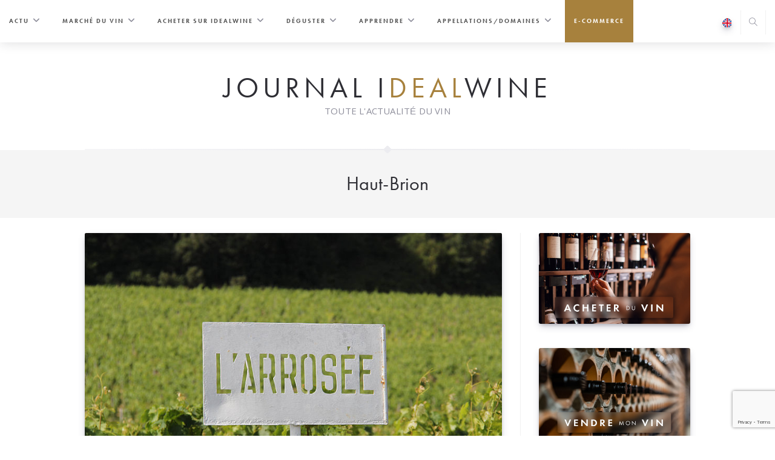

--- FILE ---
content_type: text/html; charset=UTF-8
request_url: https://www.idealwine.net/tag/haut-brion/
body_size: 15912
content:
<!DOCTYPE html>
<html class="html" lang="fr-FR">
<head>

<link rel="stylesheet" href="https://use.typekit.net/auv4stz.css">

	<meta charset="UTF-8">
	<link rel="profile" href="https://gmpg.org/xfn/11">

	<title>Haut-Brion &#8211; Le journal d&#039;iDealwine sur l&#039;actualité du vin</title>
<meta name='robots' content='max-image-preview:large' />
	<style>img:is([sizes="auto" i], [sizes^="auto," i]) { contain-intrinsic-size: 3000px 1500px }</style>
	

<!-- Google Tag Manager -->
<script>(function(w,d,s,l,i){w[l]=w[l]||[];w[l].push({'gtm.start':
new Date().getTime(),event:'gtm.js'});var f=d.getElementsByTagName(s)[0],
j=d.createElement(s),dl=l!='dataLayer'?'&l='+l:'';j.async=true;j.src=
'https://www.googletagmanager.com/gtm.js?id='+i+dl;f.parentNode.insertBefore(j,f);
})(window,document,'script','dataLayer','GTM-TMJCR7V');</script>
<!-- End Google Tag Manager -->
<script type="text/javascript" src="https://try.abtasty.com/ba73d6763407c9ce1f30b719b1e5a8fa.js"></script>

  
<!-- Social Warfare v4.5.6 https://warfareplugins.com - BEGINNING OF OUTPUT -->
<style>
	@font-face {
		font-family: "sw-icon-font";
		src:url("https://www.idealwine.net/wp-content/plugins/social-warfare/assets/fonts/sw-icon-font.eot?ver=4.5.6");
		src:url("https://www.idealwine.net/wp-content/plugins/social-warfare/assets/fonts/sw-icon-font.eot?ver=4.5.6#iefix") format("embedded-opentype"),
		url("https://www.idealwine.net/wp-content/plugins/social-warfare/assets/fonts/sw-icon-font.woff?ver=4.5.6") format("woff"),
		url("https://www.idealwine.net/wp-content/plugins/social-warfare/assets/fonts/sw-icon-font.ttf?ver=4.5.6") format("truetype"),
		url("https://www.idealwine.net/wp-content/plugins/social-warfare/assets/fonts/sw-icon-font.svg?ver=4.5.6#1445203416") format("svg");
		font-weight: normal;
		font-style: normal;
		font-display:block;
	}
</style>
<!-- Social Warfare v4.5.6 https://warfareplugins.com - END OF OUTPUT -->

<meta name="viewport" content="width=device-width, initial-scale=1"><link rel='dns-prefetch' href='//www.idealwine.net' />
<link rel="alternate" type="application/rss+xml" title="Le journal d&#039;iDealwine sur l&#039;actualité du vin &raquo; Flux" href="https://www.idealwine.net/feed/" />
<link rel="alternate" type="application/rss+xml" title="Le journal d&#039;iDealwine sur l&#039;actualité du vin &raquo; Flux des commentaires" href="https://www.idealwine.net/comments/feed/" />
<link rel="alternate" type="application/rss+xml" title="Le journal d&#039;iDealwine sur l&#039;actualité du vin &raquo; Flux de l’étiquette Haut-Brion" href="https://www.idealwine.net/tag/haut-brion/feed/" />
<script>
window._wpemojiSettings = {"baseUrl":"https:\/\/s.w.org\/images\/core\/emoji\/16.0.1\/72x72\/","ext":".png","svgUrl":"https:\/\/s.w.org\/images\/core\/emoji\/16.0.1\/svg\/","svgExt":".svg","source":{"concatemoji":"https:\/\/www.idealwine.net\/wp-includes\/js\/wp-emoji-release.min.js?ver=6.8.3"}};
/*! This file is auto-generated */
!function(s,n){var o,i,e;function c(e){try{var t={supportTests:e,timestamp:(new Date).valueOf()};sessionStorage.setItem(o,JSON.stringify(t))}catch(e){}}function p(e,t,n){e.clearRect(0,0,e.canvas.width,e.canvas.height),e.fillText(t,0,0);var t=new Uint32Array(e.getImageData(0,0,e.canvas.width,e.canvas.height).data),a=(e.clearRect(0,0,e.canvas.width,e.canvas.height),e.fillText(n,0,0),new Uint32Array(e.getImageData(0,0,e.canvas.width,e.canvas.height).data));return t.every(function(e,t){return e===a[t]})}function u(e,t){e.clearRect(0,0,e.canvas.width,e.canvas.height),e.fillText(t,0,0);for(var n=e.getImageData(16,16,1,1),a=0;a<n.data.length;a++)if(0!==n.data[a])return!1;return!0}function f(e,t,n,a){switch(t){case"flag":return n(e,"\ud83c\udff3\ufe0f\u200d\u26a7\ufe0f","\ud83c\udff3\ufe0f\u200b\u26a7\ufe0f")?!1:!n(e,"\ud83c\udde8\ud83c\uddf6","\ud83c\udde8\u200b\ud83c\uddf6")&&!n(e,"\ud83c\udff4\udb40\udc67\udb40\udc62\udb40\udc65\udb40\udc6e\udb40\udc67\udb40\udc7f","\ud83c\udff4\u200b\udb40\udc67\u200b\udb40\udc62\u200b\udb40\udc65\u200b\udb40\udc6e\u200b\udb40\udc67\u200b\udb40\udc7f");case"emoji":return!a(e,"\ud83e\udedf")}return!1}function g(e,t,n,a){var r="undefined"!=typeof WorkerGlobalScope&&self instanceof WorkerGlobalScope?new OffscreenCanvas(300,150):s.createElement("canvas"),o=r.getContext("2d",{willReadFrequently:!0}),i=(o.textBaseline="top",o.font="600 32px Arial",{});return e.forEach(function(e){i[e]=t(o,e,n,a)}),i}function t(e){var t=s.createElement("script");t.src=e,t.defer=!0,s.head.appendChild(t)}"undefined"!=typeof Promise&&(o="wpEmojiSettingsSupports",i=["flag","emoji"],n.supports={everything:!0,everythingExceptFlag:!0},e=new Promise(function(e){s.addEventListener("DOMContentLoaded",e,{once:!0})}),new Promise(function(t){var n=function(){try{var e=JSON.parse(sessionStorage.getItem(o));if("object"==typeof e&&"number"==typeof e.timestamp&&(new Date).valueOf()<e.timestamp+604800&&"object"==typeof e.supportTests)return e.supportTests}catch(e){}return null}();if(!n){if("undefined"!=typeof Worker&&"undefined"!=typeof OffscreenCanvas&&"undefined"!=typeof URL&&URL.createObjectURL&&"undefined"!=typeof Blob)try{var e="postMessage("+g.toString()+"("+[JSON.stringify(i),f.toString(),p.toString(),u.toString()].join(",")+"));",a=new Blob([e],{type:"text/javascript"}),r=new Worker(URL.createObjectURL(a),{name:"wpTestEmojiSupports"});return void(r.onmessage=function(e){c(n=e.data),r.terminate(),t(n)})}catch(e){}c(n=g(i,f,p,u))}t(n)}).then(function(e){for(var t in e)n.supports[t]=e[t],n.supports.everything=n.supports.everything&&n.supports[t],"flag"!==t&&(n.supports.everythingExceptFlag=n.supports.everythingExceptFlag&&n.supports[t]);n.supports.everythingExceptFlag=n.supports.everythingExceptFlag&&!n.supports.flag,n.DOMReady=!1,n.readyCallback=function(){n.DOMReady=!0}}).then(function(){return e}).then(function(){var e;n.supports.everything||(n.readyCallback(),(e=n.source||{}).concatemoji?t(e.concatemoji):e.wpemoji&&e.twemoji&&(t(e.twemoji),t(e.wpemoji)))}))}((window,document),window._wpemojiSettings);
</script>
<link rel='stylesheet' id='social-warfare-block-css-css' href='https://www.idealwine.net/wp-content/plugins/social-warfare/assets/js/post-editor/dist/blocks.style.build.css?ver=6.8.3' media='all' />
<style id='wp-emoji-styles-inline-css'>

	img.wp-smiley, img.emoji {
		display: inline !important;
		border: none !important;
		box-shadow: none !important;
		height: 1em !important;
		width: 1em !important;
		margin: 0 0.07em !important;
		vertical-align: -0.1em !important;
		background: none !important;
		padding: 0 !important;
	}
</style>
<link rel='stylesheet' id='wp-block-library-css' href='https://www.idealwine.net/wp-includes/css/dist/block-library/style.min.css?ver=6.8.3' media='all' />
<style id='wp-block-library-theme-inline-css'>
.wp-block-audio :where(figcaption){color:#555;font-size:13px;text-align:center}.is-dark-theme .wp-block-audio :where(figcaption){color:#ffffffa6}.wp-block-audio{margin:0 0 1em}.wp-block-code{border:1px solid #ccc;border-radius:4px;font-family:Menlo,Consolas,monaco,monospace;padding:.8em 1em}.wp-block-embed :where(figcaption){color:#555;font-size:13px;text-align:center}.is-dark-theme .wp-block-embed :where(figcaption){color:#ffffffa6}.wp-block-embed{margin:0 0 1em}.blocks-gallery-caption{color:#555;font-size:13px;text-align:center}.is-dark-theme .blocks-gallery-caption{color:#ffffffa6}:root :where(.wp-block-image figcaption){color:#555;font-size:13px;text-align:center}.is-dark-theme :root :where(.wp-block-image figcaption){color:#ffffffa6}.wp-block-image{margin:0 0 1em}.wp-block-pullquote{border-bottom:4px solid;border-top:4px solid;color:currentColor;margin-bottom:1.75em}.wp-block-pullquote cite,.wp-block-pullquote footer,.wp-block-pullquote__citation{color:currentColor;font-size:.8125em;font-style:normal;text-transform:uppercase}.wp-block-quote{border-left:.25em solid;margin:0 0 1.75em;padding-left:1em}.wp-block-quote cite,.wp-block-quote footer{color:currentColor;font-size:.8125em;font-style:normal;position:relative}.wp-block-quote:where(.has-text-align-right){border-left:none;border-right:.25em solid;padding-left:0;padding-right:1em}.wp-block-quote:where(.has-text-align-center){border:none;padding-left:0}.wp-block-quote.is-large,.wp-block-quote.is-style-large,.wp-block-quote:where(.is-style-plain){border:none}.wp-block-search .wp-block-search__label{font-weight:700}.wp-block-search__button{border:1px solid #ccc;padding:.375em .625em}:where(.wp-block-group.has-background){padding:1.25em 2.375em}.wp-block-separator.has-css-opacity{opacity:.4}.wp-block-separator{border:none;border-bottom:2px solid;margin-left:auto;margin-right:auto}.wp-block-separator.has-alpha-channel-opacity{opacity:1}.wp-block-separator:not(.is-style-wide):not(.is-style-dots){width:100px}.wp-block-separator.has-background:not(.is-style-dots){border-bottom:none;height:1px}.wp-block-separator.has-background:not(.is-style-wide):not(.is-style-dots){height:2px}.wp-block-table{margin:0 0 1em}.wp-block-table td,.wp-block-table th{word-break:normal}.wp-block-table :where(figcaption){color:#555;font-size:13px;text-align:center}.is-dark-theme .wp-block-table :where(figcaption){color:#ffffffa6}.wp-block-video :where(figcaption){color:#555;font-size:13px;text-align:center}.is-dark-theme .wp-block-video :where(figcaption){color:#ffffffa6}.wp-block-video{margin:0 0 1em}:root :where(.wp-block-template-part.has-background){margin-bottom:0;margin-top:0;padding:1.25em 2.375em}
</style>
<style id='classic-theme-styles-inline-css'>
/*! This file is auto-generated */
.wp-block-button__link{color:#fff;background-color:#32373c;border-radius:9999px;box-shadow:none;text-decoration:none;padding:calc(.667em + 2px) calc(1.333em + 2px);font-size:1.125em}.wp-block-file__button{background:#32373c;color:#fff;text-decoration:none}
</style>
<style id='global-styles-inline-css'>
:root{--wp--preset--aspect-ratio--square: 1;--wp--preset--aspect-ratio--4-3: 4/3;--wp--preset--aspect-ratio--3-4: 3/4;--wp--preset--aspect-ratio--3-2: 3/2;--wp--preset--aspect-ratio--2-3: 2/3;--wp--preset--aspect-ratio--16-9: 16/9;--wp--preset--aspect-ratio--9-16: 9/16;--wp--preset--color--black: #000000;--wp--preset--color--cyan-bluish-gray: #abb8c3;--wp--preset--color--white: #ffffff;--wp--preset--color--pale-pink: #f78da7;--wp--preset--color--vivid-red: #cf2e2e;--wp--preset--color--luminous-vivid-orange: #ff6900;--wp--preset--color--luminous-vivid-amber: #fcb900;--wp--preset--color--light-green-cyan: #7bdcb5;--wp--preset--color--vivid-green-cyan: #00d084;--wp--preset--color--pale-cyan-blue: #8ed1fc;--wp--preset--color--vivid-cyan-blue: #0693e3;--wp--preset--color--vivid-purple: #9b51e0;--wp--preset--gradient--vivid-cyan-blue-to-vivid-purple: linear-gradient(135deg,rgba(6,147,227,1) 0%,rgb(155,81,224) 100%);--wp--preset--gradient--light-green-cyan-to-vivid-green-cyan: linear-gradient(135deg,rgb(122,220,180) 0%,rgb(0,208,130) 100%);--wp--preset--gradient--luminous-vivid-amber-to-luminous-vivid-orange: linear-gradient(135deg,rgba(252,185,0,1) 0%,rgba(255,105,0,1) 100%);--wp--preset--gradient--luminous-vivid-orange-to-vivid-red: linear-gradient(135deg,rgba(255,105,0,1) 0%,rgb(207,46,46) 100%);--wp--preset--gradient--very-light-gray-to-cyan-bluish-gray: linear-gradient(135deg,rgb(238,238,238) 0%,rgb(169,184,195) 100%);--wp--preset--gradient--cool-to-warm-spectrum: linear-gradient(135deg,rgb(74,234,220) 0%,rgb(151,120,209) 20%,rgb(207,42,186) 40%,rgb(238,44,130) 60%,rgb(251,105,98) 80%,rgb(254,248,76) 100%);--wp--preset--gradient--blush-light-purple: linear-gradient(135deg,rgb(255,206,236) 0%,rgb(152,150,240) 100%);--wp--preset--gradient--blush-bordeaux: linear-gradient(135deg,rgb(254,205,165) 0%,rgb(254,45,45) 50%,rgb(107,0,62) 100%);--wp--preset--gradient--luminous-dusk: linear-gradient(135deg,rgb(255,203,112) 0%,rgb(199,81,192) 50%,rgb(65,88,208) 100%);--wp--preset--gradient--pale-ocean: linear-gradient(135deg,rgb(255,245,203) 0%,rgb(182,227,212) 50%,rgb(51,167,181) 100%);--wp--preset--gradient--electric-grass: linear-gradient(135deg,rgb(202,248,128) 0%,rgb(113,206,126) 100%);--wp--preset--gradient--midnight: linear-gradient(135deg,rgb(2,3,129) 0%,rgb(40,116,252) 100%);--wp--preset--font-size--small: 13px;--wp--preset--font-size--medium: 20px;--wp--preset--font-size--large: 36px;--wp--preset--font-size--x-large: 42px;--wp--preset--spacing--20: 0.44rem;--wp--preset--spacing--30: 0.67rem;--wp--preset--spacing--40: 1rem;--wp--preset--spacing--50: 1.5rem;--wp--preset--spacing--60: 2.25rem;--wp--preset--spacing--70: 3.38rem;--wp--preset--spacing--80: 5.06rem;--wp--preset--shadow--natural: 6px 6px 9px rgba(0, 0, 0, 0.2);--wp--preset--shadow--deep: 12px 12px 50px rgba(0, 0, 0, 0.4);--wp--preset--shadow--sharp: 6px 6px 0px rgba(0, 0, 0, 0.2);--wp--preset--shadow--outlined: 6px 6px 0px -3px rgba(255, 255, 255, 1), 6px 6px rgba(0, 0, 0, 1);--wp--preset--shadow--crisp: 6px 6px 0px rgba(0, 0, 0, 1);}:where(.is-layout-flex){gap: 0.5em;}:where(.is-layout-grid){gap: 0.5em;}body .is-layout-flex{display: flex;}.is-layout-flex{flex-wrap: wrap;align-items: center;}.is-layout-flex > :is(*, div){margin: 0;}body .is-layout-grid{display: grid;}.is-layout-grid > :is(*, div){margin: 0;}:where(.wp-block-columns.is-layout-flex){gap: 2em;}:where(.wp-block-columns.is-layout-grid){gap: 2em;}:where(.wp-block-post-template.is-layout-flex){gap: 1.25em;}:where(.wp-block-post-template.is-layout-grid){gap: 1.25em;}.has-black-color{color: var(--wp--preset--color--black) !important;}.has-cyan-bluish-gray-color{color: var(--wp--preset--color--cyan-bluish-gray) !important;}.has-white-color{color: var(--wp--preset--color--white) !important;}.has-pale-pink-color{color: var(--wp--preset--color--pale-pink) !important;}.has-vivid-red-color{color: var(--wp--preset--color--vivid-red) !important;}.has-luminous-vivid-orange-color{color: var(--wp--preset--color--luminous-vivid-orange) !important;}.has-luminous-vivid-amber-color{color: var(--wp--preset--color--luminous-vivid-amber) !important;}.has-light-green-cyan-color{color: var(--wp--preset--color--light-green-cyan) !important;}.has-vivid-green-cyan-color{color: var(--wp--preset--color--vivid-green-cyan) !important;}.has-pale-cyan-blue-color{color: var(--wp--preset--color--pale-cyan-blue) !important;}.has-vivid-cyan-blue-color{color: var(--wp--preset--color--vivid-cyan-blue) !important;}.has-vivid-purple-color{color: var(--wp--preset--color--vivid-purple) !important;}.has-black-background-color{background-color: var(--wp--preset--color--black) !important;}.has-cyan-bluish-gray-background-color{background-color: var(--wp--preset--color--cyan-bluish-gray) !important;}.has-white-background-color{background-color: var(--wp--preset--color--white) !important;}.has-pale-pink-background-color{background-color: var(--wp--preset--color--pale-pink) !important;}.has-vivid-red-background-color{background-color: var(--wp--preset--color--vivid-red) !important;}.has-luminous-vivid-orange-background-color{background-color: var(--wp--preset--color--luminous-vivid-orange) !important;}.has-luminous-vivid-amber-background-color{background-color: var(--wp--preset--color--luminous-vivid-amber) !important;}.has-light-green-cyan-background-color{background-color: var(--wp--preset--color--light-green-cyan) !important;}.has-vivid-green-cyan-background-color{background-color: var(--wp--preset--color--vivid-green-cyan) !important;}.has-pale-cyan-blue-background-color{background-color: var(--wp--preset--color--pale-cyan-blue) !important;}.has-vivid-cyan-blue-background-color{background-color: var(--wp--preset--color--vivid-cyan-blue) !important;}.has-vivid-purple-background-color{background-color: var(--wp--preset--color--vivid-purple) !important;}.has-black-border-color{border-color: var(--wp--preset--color--black) !important;}.has-cyan-bluish-gray-border-color{border-color: var(--wp--preset--color--cyan-bluish-gray) !important;}.has-white-border-color{border-color: var(--wp--preset--color--white) !important;}.has-pale-pink-border-color{border-color: var(--wp--preset--color--pale-pink) !important;}.has-vivid-red-border-color{border-color: var(--wp--preset--color--vivid-red) !important;}.has-luminous-vivid-orange-border-color{border-color: var(--wp--preset--color--luminous-vivid-orange) !important;}.has-luminous-vivid-amber-border-color{border-color: var(--wp--preset--color--luminous-vivid-amber) !important;}.has-light-green-cyan-border-color{border-color: var(--wp--preset--color--light-green-cyan) !important;}.has-vivid-green-cyan-border-color{border-color: var(--wp--preset--color--vivid-green-cyan) !important;}.has-pale-cyan-blue-border-color{border-color: var(--wp--preset--color--pale-cyan-blue) !important;}.has-vivid-cyan-blue-border-color{border-color: var(--wp--preset--color--vivid-cyan-blue) !important;}.has-vivid-purple-border-color{border-color: var(--wp--preset--color--vivid-purple) !important;}.has-vivid-cyan-blue-to-vivid-purple-gradient-background{background: var(--wp--preset--gradient--vivid-cyan-blue-to-vivid-purple) !important;}.has-light-green-cyan-to-vivid-green-cyan-gradient-background{background: var(--wp--preset--gradient--light-green-cyan-to-vivid-green-cyan) !important;}.has-luminous-vivid-amber-to-luminous-vivid-orange-gradient-background{background: var(--wp--preset--gradient--luminous-vivid-amber-to-luminous-vivid-orange) !important;}.has-luminous-vivid-orange-to-vivid-red-gradient-background{background: var(--wp--preset--gradient--luminous-vivid-orange-to-vivid-red) !important;}.has-very-light-gray-to-cyan-bluish-gray-gradient-background{background: var(--wp--preset--gradient--very-light-gray-to-cyan-bluish-gray) !important;}.has-cool-to-warm-spectrum-gradient-background{background: var(--wp--preset--gradient--cool-to-warm-spectrum) !important;}.has-blush-light-purple-gradient-background{background: var(--wp--preset--gradient--blush-light-purple) !important;}.has-blush-bordeaux-gradient-background{background: var(--wp--preset--gradient--blush-bordeaux) !important;}.has-luminous-dusk-gradient-background{background: var(--wp--preset--gradient--luminous-dusk) !important;}.has-pale-ocean-gradient-background{background: var(--wp--preset--gradient--pale-ocean) !important;}.has-electric-grass-gradient-background{background: var(--wp--preset--gradient--electric-grass) !important;}.has-midnight-gradient-background{background: var(--wp--preset--gradient--midnight) !important;}.has-small-font-size{font-size: var(--wp--preset--font-size--small) !important;}.has-medium-font-size{font-size: var(--wp--preset--font-size--medium) !important;}.has-large-font-size{font-size: var(--wp--preset--font-size--large) !important;}.has-x-large-font-size{font-size: var(--wp--preset--font-size--x-large) !important;}
:where(.wp-block-post-template.is-layout-flex){gap: 1.25em;}:where(.wp-block-post-template.is-layout-grid){gap: 1.25em;}
:where(.wp-block-columns.is-layout-flex){gap: 2em;}:where(.wp-block-columns.is-layout-grid){gap: 2em;}
:root :where(.wp-block-pullquote){font-size: 1.5em;line-height: 1.6;}
</style>
<link rel='stylesheet' id='social_warfare-css' href='https://www.idealwine.net/wp-content/plugins/social-warfare/assets/css/style.min.css?ver=4.5.6' media='all' />
<link rel='stylesheet' id='oceanwp-style-css' href='https://www.idealwine.net/wp-content/themes/oceanwp/assets/css/style.min.css?ver=1.0' media='all' />
<link rel='stylesheet' id='child-style-css' href='https://www.idealwine.net/wp-content/themes/oceanwp-child-theme-master/style.css?ver=6.8.3' media='all' />
<link rel='stylesheet' id='font-awesome-css' href='https://www.idealwine.net/wp-content/themes/oceanwp/assets/fonts/fontawesome/css/all.min.css?ver=6.7.2' media='all' />
<link rel='stylesheet' id='simple-line-icons-css' href='https://www.idealwine.net/wp-content/themes/oceanwp/assets/css/third/simple-line-icons.min.css?ver=2.4.0' media='all' />
<link rel='stylesheet' id='sib-front-css-css' href='https://www.idealwine.net/wp-content/plugins/mailin/css/mailin-front.css?ver=6.8.3' media='all' />
<script src="https://www.idealwine.net/wp-includes/js/jquery/jquery.min.js?ver=3.7.1" id="jquery-core-js"></script>
<script src="https://www.idealwine.net/wp-includes/js/jquery/jquery-migrate.min.js?ver=3.4.1" id="jquery-migrate-js"></script>
<script id="sib-front-js-js-extra">
var sibErrMsg = {"invalidMail":"Veuillez entrer une adresse e-mail valide.","requiredField":"Veuillez compl\u00e9ter les champs obligatoires.","invalidDateFormat":"Veuillez entrer une date valide.","invalidSMSFormat":"Veuillez entrer une num\u00e9ro de t\u00e9l\u00e9phone valide."};
var ajax_sib_front_object = {"ajax_url":"https:\/\/www.idealwine.net\/wp-admin\/admin-ajax.php","ajax_nonce":"3ca4b765e1","flag_url":"https:\/\/www.idealwine.net\/wp-content\/plugins\/mailin\/img\/flags\/"};
</script>
<script src="https://www.idealwine.net/wp-content/plugins/mailin/js/mailin-front.js?ver=1768474263" id="sib-front-js-js"></script>
<link rel="https://api.w.org/" href="https://www.idealwine.net/wp-json/" /><link rel="alternate" title="JSON" type="application/json" href="https://www.idealwine.net/wp-json/wp/v2/tags/496" /><link rel="EditURI" type="application/rsd+xml" title="RSD" href="https://www.idealwine.net/xmlrpc.php?rsd" />
<meta name="generator" content="WordPress 6.8.3" />

            <style type="text/css">
                #wpadminbar .quicklinks #wp-admin-bar-abus_switch_to_user ul li .ab-item {
                    height: auto;
                }
                #abus_search_text {
                    width: 280px;
                    margin: 0;
                    padding: 0 8px;
                    line-height: 2;
                    min-height: 30px;
                    box-shadow: 0 0 0 transparent;
                    border-radius: 4px;
                    border: 1px solid #7e8993;
                    background-color: #ffffff;
                    color: #32373c;
                    font-size: 14px;
                    box-sizing: border-box;
                    vertical-align: top;
                }
                #abus_search_text:focus {
                    border-color: #007cba;
                    box-shadow: 0 0 0 1px #007cba;
                    outline: 2px solid transparent;
                }
                #abus_search_submit {
                    font-size: 13px;
                    padding: 0 10px;
                    min-height: 30px;
                    border-width: 1px;
                    border-radius: 3px;
                    color: #0071a1;
                    border-color: #0071a1;
                    background-color: #f3f5f6;
                    line-height: 2;
                    box-sizing: border-box;
                    vertical-align: top;
                 }
                 #abus_search_submit:hover {
                    background: #f1f1f1;
                    border-color: #016087;
                    color: #016087;
                 }
            </style>
        <script type="text/javascript" src="https://cdn.by.wonderpush.com/sdk/1.1/wonderpush-loader.min.js" async></script>
<script type="text/javascript">
  window.WonderPush = window.WonderPush || [];
  window.WonderPush.push(['init', {"customDomain":"https:\/\/www.idealwine.net\/wp-content\/plugins\/mailin\/","serviceWorkerUrl":"wonderpush-worker-loader.min.js?webKey=86f368877d92a78567920eb16be62bd6eb588f75f360369676ed3d0f147c36fc","frameUrl":"wonderpush.min.html","webKey":"86f368877d92a78567920eb16be62bd6eb588f75f360369676ed3d0f147c36fc"}]);
</script><link rel="icon" href="https://www.idealwine.net/wp-content/uploads/sites/4/2024/05/cropped-logo-png-detoure-32x32.png" sizes="32x32" />
<link rel="icon" href="https://www.idealwine.net/wp-content/uploads/sites/4/2024/05/cropped-logo-png-detoure-192x192.png" sizes="192x192" />
<link rel="apple-touch-icon" href="https://www.idealwine.net/wp-content/uploads/sites/4/2024/05/cropped-logo-png-detoure-180x180.png" />
<meta name="msapplication-TileImage" content="https://www.idealwine.net/wp-content/uploads/sites/4/2024/05/cropped-logo-png-detoure-270x270.png" />
<!-- OceanWP CSS -->
<style type="text/css">
/* Colors */a:hover,a.light:hover,.theme-heading .text::before,.theme-heading .text::after,#top-bar-content >a:hover,#top-bar-social li.oceanwp-email a:hover,#site-navigation-wrap .dropdown-menu >li >a:hover,#site-header.medium-header #medium-searchform button:hover,.oceanwp-mobile-menu-icon a:hover,.blog-entry.post .blog-entry-header .entry-title a:hover,.blog-entry.post .blog-entry-readmore a:hover,.blog-entry.thumbnail-entry .blog-entry-category a,ul.meta li a:hover,.dropcap,.single nav.post-navigation .nav-links .title,body .related-post-title a:hover,body #wp-calendar caption,body .contact-info-widget.default i,body .contact-info-widget.big-icons i,body .custom-links-widget .oceanwp-custom-links li a:hover,body .custom-links-widget .oceanwp-custom-links li a:hover:before,body .posts-thumbnails-widget li a:hover,body .social-widget li.oceanwp-email a:hover,.comment-author .comment-meta .comment-reply-link,#respond #cancel-comment-reply-link:hover,#footer-widgets .footer-box a:hover,#footer-bottom a:hover,#footer-bottom #footer-bottom-menu a:hover,.sidr a:hover,.sidr-class-dropdown-toggle:hover,.sidr-class-menu-item-has-children.active >a,.sidr-class-menu-item-has-children.active >a >.sidr-class-dropdown-toggle,input[type=checkbox]:checked:before{color:#e03e52}.single nav.post-navigation .nav-links .title .owp-icon use,.blog-entry.post .blog-entry-readmore a:hover .owp-icon use,body .contact-info-widget.default .owp-icon use,body .contact-info-widget.big-icons .owp-icon use{stroke:#e03e52}input[type="button"],input[type="reset"],input[type="submit"],button[type="submit"],.button,#site-navigation-wrap .dropdown-menu >li.btn >a >span,.thumbnail:hover i,.thumbnail:hover .link-post-svg-icon,.post-quote-content,.omw-modal .omw-close-modal,body .contact-info-widget.big-icons li:hover i,body .contact-info-widget.big-icons li:hover .owp-icon,body div.wpforms-container-full .wpforms-form input[type=submit],body div.wpforms-container-full .wpforms-form button[type=submit],body div.wpforms-container-full .wpforms-form .wpforms-page-button,.woocommerce-cart .wp-element-button,.woocommerce-checkout .wp-element-button,.wp-block-button__link{background-color:#e03e52}.widget-title{border-color:#e03e52}blockquote{border-color:#e03e52}.wp-block-quote{border-color:#e03e52}#searchform-dropdown{border-color:#e03e52}.dropdown-menu .sub-menu{border-color:#e03e52}.blog-entry.large-entry .blog-entry-readmore a:hover{border-color:#e03e52}.oceanwp-newsletter-form-wrap input[type="email"]:focus{border-color:#e03e52}.social-widget li.oceanwp-email a:hover{border-color:#e03e52}#respond #cancel-comment-reply-link:hover{border-color:#e03e52}body .contact-info-widget.big-icons li:hover i{border-color:#e03e52}body .contact-info-widget.big-icons li:hover .owp-icon{border-color:#e03e52}#footer-widgets .oceanwp-newsletter-form-wrap input[type="email"]:focus{border-color:#e03e52}a:hover{color:#e03e52}a:hover .owp-icon use{stroke:#e03e52}body .theme-button,body input[type="submit"],body button[type="submit"],body button,body .button,body div.wpforms-container-full .wpforms-form input[type=submit],body div.wpforms-container-full .wpforms-form button[type=submit],body div.wpforms-container-full .wpforms-form .wpforms-page-button,.woocommerce-cart .wp-element-button,.woocommerce-checkout .wp-element-button,.wp-block-button__link{border-color:#ffffff}body .theme-button:hover,body input[type="submit"]:hover,body button[type="submit"]:hover,body button:hover,body .button:hover,body div.wpforms-container-full .wpforms-form input[type=submit]:hover,body div.wpforms-container-full .wpforms-form input[type=submit]:active,body div.wpforms-container-full .wpforms-form button[type=submit]:hover,body div.wpforms-container-full .wpforms-form button[type=submit]:active,body div.wpforms-container-full .wpforms-form .wpforms-page-button:hover,body div.wpforms-container-full .wpforms-form .wpforms-page-button:active,.woocommerce-cart .wp-element-button:hover,.woocommerce-checkout .wp-element-button:hover,.wp-block-button__link:hover{border-color:#ffffff}/* OceanWP Style Settings CSS */.theme-button,input[type="submit"],button[type="submit"],button,.button,body div.wpforms-container-full .wpforms-form input[type=submit],body div.wpforms-container-full .wpforms-form button[type=submit],body div.wpforms-container-full .wpforms-form .wpforms-page-button{border-style:solid}.theme-button,input[type="submit"],button[type="submit"],button,.button,body div.wpforms-container-full .wpforms-form input[type=submit],body div.wpforms-container-full .wpforms-form button[type=submit],body div.wpforms-container-full .wpforms-form .wpforms-page-button{border-width:1px}form input[type="text"],form input[type="password"],form input[type="email"],form input[type="url"],form input[type="date"],form input[type="month"],form input[type="time"],form input[type="datetime"],form input[type="datetime-local"],form input[type="week"],form input[type="number"],form input[type="search"],form input[type="tel"],form input[type="color"],form select,form textarea,.woocommerce .woocommerce-checkout .select2-container--default .select2-selection--single{border-style:solid}body div.wpforms-container-full .wpforms-form input[type=date],body div.wpforms-container-full .wpforms-form input[type=datetime],body div.wpforms-container-full .wpforms-form input[type=datetime-local],body div.wpforms-container-full .wpforms-form input[type=email],body div.wpforms-container-full .wpforms-form input[type=month],body div.wpforms-container-full .wpforms-form input[type=number],body div.wpforms-container-full .wpforms-form input[type=password],body div.wpforms-container-full .wpforms-form input[type=range],body div.wpforms-container-full .wpforms-form input[type=search],body div.wpforms-container-full .wpforms-form input[type=tel],body div.wpforms-container-full .wpforms-form input[type=text],body div.wpforms-container-full .wpforms-form input[type=time],body div.wpforms-container-full .wpforms-form input[type=url],body div.wpforms-container-full .wpforms-form input[type=week],body div.wpforms-container-full .wpforms-form select,body div.wpforms-container-full .wpforms-form textarea{border-style:solid}form input[type="text"],form input[type="password"],form input[type="email"],form input[type="url"],form input[type="date"],form input[type="month"],form input[type="time"],form input[type="datetime"],form input[type="datetime-local"],form input[type="week"],form input[type="number"],form input[type="search"],form input[type="tel"],form input[type="color"],form select,form textarea{border-radius:3px}body div.wpforms-container-full .wpforms-form input[type=date],body div.wpforms-container-full .wpforms-form input[type=datetime],body div.wpforms-container-full .wpforms-form input[type=datetime-local],body div.wpforms-container-full .wpforms-form input[type=email],body div.wpforms-container-full .wpforms-form input[type=month],body div.wpforms-container-full .wpforms-form input[type=number],body div.wpforms-container-full .wpforms-form input[type=password],body div.wpforms-container-full .wpforms-form input[type=range],body div.wpforms-container-full .wpforms-form input[type=search],body div.wpforms-container-full .wpforms-form input[type=tel],body div.wpforms-container-full .wpforms-form input[type=text],body div.wpforms-container-full .wpforms-form input[type=time],body div.wpforms-container-full .wpforms-form input[type=url],body div.wpforms-container-full .wpforms-form input[type=week],body div.wpforms-container-full .wpforms-form select,body div.wpforms-container-full .wpforms-form textarea{border-radius:3px}/* Header */#site-header.has-header-media .overlay-header-media{background-color:rgba(0,0,0,0.5)}/* Blog CSS */.ocean-single-post-header ul.meta-item li a:hover{color:#333333}/* Sidebar */.widget-title{margin-bottom:28px}/* Typography */body{font-size:14px;line-height:1.8}h1,h2,h3,h4,h5,h6,.theme-heading,.widget-title,.oceanwp-widget-recent-posts-title,.comment-reply-title,.entry-title,.sidebar-box .widget-title{line-height:1.4}h1{font-size:23px;line-height:1.4}h2{font-size:20px;line-height:1.4}h3{font-size:18px;line-height:1.4}h4{font-size:17px;line-height:1.4}h5{font-size:14px;line-height:1.4}h6{font-size:15px;line-height:1.4}.page-header .page-header-title,.page-header.background-image-page-header .page-header-title{font-size:32px;line-height:1.4}.page-header .page-subheading{font-size:15px;line-height:1.8}.site-breadcrumbs,.site-breadcrumbs a{font-size:13px;line-height:1.4}#top-bar-content,#top-bar-social-alt{font-size:12px;line-height:1.8}#site-logo a.site-logo-text{font-size:24px;line-height:1.8}.dropdown-menu ul li a.menu-link,#site-header.full_screen-header .fs-dropdown-menu ul.sub-menu li a{font-size:12px;line-height:1.2;letter-spacing:.6px}.sidr-class-dropdown-menu li a,a.sidr-class-toggle-sidr-close,#mobile-dropdown ul li a,body #mobile-fullscreen ul li a{font-size:15px;line-height:1.8}.blog-entry.post .blog-entry-header .entry-title a{font-size:24px;line-height:1.4}.ocean-single-post-header .single-post-title{font-size:34px;line-height:1.4;letter-spacing:.6px}.ocean-single-post-header ul.meta-item li,.ocean-single-post-header ul.meta-item li a{font-size:13px;line-height:1.4;letter-spacing:.6px}.ocean-single-post-header .post-author-name,.ocean-single-post-header .post-author-name a{font-size:14px;line-height:1.4;letter-spacing:.6px}.ocean-single-post-header .post-author-description{font-size:12px;line-height:1.4;letter-spacing:.6px}.single-post .entry-title{line-height:1.4;letter-spacing:.6px}.single-post ul.meta li,.single-post ul.meta li a{font-size:14px;line-height:1.4;letter-spacing:.6px}.sidebar-box .widget-title,.sidebar-box.widget_block .wp-block-heading{font-size:13px;line-height:1;letter-spacing:1px}#footer-widgets .footer-box .widget-title{font-size:13px;line-height:1;letter-spacing:1px}#footer-bottom #copyright{font-size:12px;line-height:1}#footer-bottom #footer-bottom-menu{font-size:12px;line-height:1}.woocommerce-store-notice.demo_store{line-height:2;letter-spacing:1.5px}.demo_store .woocommerce-store-notice__dismiss-link{line-height:2;letter-spacing:1.5px}.woocommerce ul.products li.product li.title h2,.woocommerce ul.products li.product li.title a{font-size:14px;line-height:1.5}.woocommerce ul.products li.product li.category,.woocommerce ul.products li.product li.category a{font-size:12px;line-height:1}.woocommerce ul.products li.product .price{font-size:18px;line-height:1}.woocommerce ul.products li.product .button,.woocommerce ul.products li.product .product-inner .added_to_cart{font-size:12px;line-height:1.5;letter-spacing:1px}.woocommerce ul.products li.owp-woo-cond-notice span,.woocommerce ul.products li.owp-woo-cond-notice a{font-size:16px;line-height:1;letter-spacing:1px;font-weight:600;text-transform:capitalize}.woocommerce div.product .product_title{font-size:24px;line-height:1.4;letter-spacing:.6px}.woocommerce div.product p.price{font-size:36px;line-height:1}.woocommerce .owp-btn-normal .summary form button.button,.woocommerce .owp-btn-big .summary form button.button,.woocommerce .owp-btn-very-big .summary form button.button{font-size:12px;line-height:1.5;letter-spacing:1px;text-transform:uppercase}.woocommerce div.owp-woo-single-cond-notice span,.woocommerce div.owp-woo-single-cond-notice a{font-size:18px;line-height:2;letter-spacing:1.5px;font-weight:600;text-transform:capitalize}
</style></head>

<body class="archive tag tag-haut-brion tag-496 wp-embed-responsive wp-theme-oceanwp wp-child-theme-oceanwp-child-theme-master oceanwp-theme dropdown-mobile top-header-style no-header-border default-breakpoint has-sidebar content-right-sidebar has-breadcrumbs has-fixed-footer" itemscope="itemscope" itemtype="https://schema.org/Blog">

	
<!-- Google Tag Manager (noscript) -->
<noscript><iframe src="https://www.googletagmanager.com/ns.html?id=GTM-TMJCR7V"
height="0" width="0" style="display:none;visibility:hidden"></iframe></noscript>
<!-- End Google Tag Manager (noscript) -->

  
	 

	<div id="outer-wrap" class="site clr">

		<a class="skip-link screen-reader-text" href="#main">Skip to content</a>

		
		<div id="wrap" class="clr">

			
			
<header id="site-header" class="top-header has-social clr" data-height="74" itemscope="itemscope" itemtype="https://schema.org/WPHeader" role="banner">

	
		

<div class="header-top clr">

	
	<div id="site-header-inner" class="clr container">

		
		<div class="left clr">

			<div class="inner">

							<div id="site-navigation-wrap" class="clr">
			
			
			
			<nav id="site-navigation" class="navigation main-navigation clr" itemscope="itemscope" itemtype="https://schema.org/SiteNavigationElement" role="navigation" >

				<ul id="menu-top-menu" class="main-menu dropdown-menu sf-menu"><li id="menu-item-15709" class="menu-item menu-item-type-taxonomy menu-item-object-category menu-item-has-children dropdown menu-item-15709"><a href="https://www.idealwine.net/category/actualites/" class="menu-link"><span class="text-wrap">Actu<i class="nav-arrow fa fa-angle-down" aria-hidden="true" role="img"></i></span></a>
<ul class="sub-menu">
	<li id="menu-item-15710" class="menu-item menu-item-type-taxonomy menu-item-object-category menu-item-15710"><a href="https://www.idealwine.net/category/actualites/actu/" class="menu-link"><span class="text-wrap">Actualités</span><span class="nav-content">a la une / actu</span></a></li>	<li id="menu-item-73257" class="menu-item menu-item-type-taxonomy menu-item-object-category menu-item-73257"><a href="https://www.idealwine.net/category/actualites/evenements/" class="menu-link"><span class="text-wrap">Évènements</span></a></li>	<li id="menu-item-15712" class="menu-item menu-item-type-taxonomy menu-item-object-category menu-item-15712"><a href="https://www.idealwine.net/category/actualites/personnalites-du-vin/" class="menu-link"><span class="text-wrap">Personnalités du vin</span><span class="nav-content">a la une / personnalites vin</span></a></li></ul>
</li><li id="menu-item-15738" class="menu-item menu-item-type-taxonomy menu-item-object-category menu-item-has-children dropdown menu-item-15738"><a href="https://www.idealwine.net/category/le-marche-des-encheres/" class="menu-link"><span class="text-wrap">Marché du vin<i class="nav-arrow fa fa-angle-down" aria-hidden="true" role="img"></i></span></a>
<ul class="sub-menu">
	<li id="menu-item-15740" class="menu-item menu-item-type-taxonomy menu-item-object-category menu-item-15740"><a href="https://www.idealwine.net/category/le-marche-des-encheres/tendances-de-marche-le-marche-des-encheres/" class="menu-link"><span class="text-wrap">Tendances de marché</span><span class="nav-content">marche encheres / tendance marche</span></a></li>	<li id="menu-item-15739" class="menu-item menu-item-type-taxonomy menu-item-object-category menu-item-15739"><a href="https://www.idealwine.net/category/le-marche-des-encheres/la-belle-enchere-le-marche-des-encheres/" class="menu-link"><span class="text-wrap">Marché des enchères</span><span class="nav-content">marche encheres / belle enchere</span></a></li></ul>
</li><li id="menu-item-15714" class="menu-item menu-item-type-taxonomy menu-item-object-category menu-item-has-children dropdown menu-item-15714"><a href="https://www.idealwine.net/category/acheter-vendre/" class="menu-link"><span class="text-wrap">Acheter sur iDealwine<i class="nav-arrow fa fa-angle-down" aria-hidden="true" role="img"></i></span></a>
<ul class="sub-menu">
	<li id="menu-item-15717" class="menu-item menu-item-type-taxonomy menu-item-object-category menu-item-15717"><a href="https://www.idealwine.net/category/acheter-vendre/ventes-en-cours/" class="menu-link"><span class="text-wrap">Ventes en cours</span><span class="nav-content">acheter vendre / ventes en cours</span></a></li>	<li id="menu-item-15713" class="menu-item menu-item-type-taxonomy menu-item-object-category menu-item-15713"><a href="https://www.idealwine.net/category/acheter-vendre/primeurs-millesimes/" class="menu-link"><span class="text-wrap">Primeurs/Millésimes</span><span class="nav-content">a la une / primeurs millesimes</span></a></li>	<li id="menu-item-80837" class="menu-item menu-item-type-taxonomy menu-item-object-category menu-item-80837"><a href="https://www.idealwine.net/category/acheter-vendre/ventes-en-cours-acheter-vendre/" class="menu-link"><span class="text-wrap">Spiritueux</span><span class="nav-content">acheter vendre / ventes en cours</span></a></li>	<li id="menu-item-15716" class="menu-item menu-item-type-taxonomy menu-item-object-category menu-item-15716"><a href="https://www.idealwine.net/category/acheter-vendre/idealwine-mode-demploi/" class="menu-link"><span class="text-wrap">iDealwine, mode d&#8217;emploi</span><span class="nav-content">acheter vendre / idealwine mode emploi</span></a></li></ul>
</li><li id="menu-item-15733" class="menu-item menu-item-type-taxonomy menu-item-object-category menu-item-has-children dropdown menu-item-15733"><a href="https://www.idealwine.net/category/degustations-et-accords/" class="menu-link"><span class="text-wrap">Déguster<i class="nav-arrow fa fa-angle-down" aria-hidden="true" role="img"></i></span></a>
<ul class="sub-menu">
	<li id="menu-item-15734" class="menu-item menu-item-type-taxonomy menu-item-object-category menu-item-15734"><a href="https://www.idealwine.net/category/degustations-et-accords/accords-metsvins-degustations-et-accords/" class="menu-link"><span class="text-wrap">Accords mets/vins</span><span class="nav-content">degustations accords / accords mets vins</span></a></li>	<li id="menu-item-15737" class="menu-item menu-item-type-taxonomy menu-item-object-category menu-item-15737"><a href="https://www.idealwine.net/category/degustations-et-accords/nos-degustations/" class="menu-link"><span class="text-wrap">Nos dégustations</span><span class="nav-content">degustations accords / nos degustations</span></a></li>	<li id="menu-item-15736" class="menu-item menu-item-type-taxonomy menu-item-object-category menu-item-15736"><a href="https://www.idealwine.net/category/degustations-et-accords/nos-conseils-pour-bien-deguster/" class="menu-link"><span class="text-wrap">Nos conseils pour bien déguster</span><span class="nav-content">degustations accords / conseils bien deguster</span></a></li>	<li id="menu-item-15735" class="menu-item menu-item-type-taxonomy menu-item-object-category menu-item-15735"><a href="https://www.idealwine.net/category/degustations-et-accords/la-recette-de-la-semaine-degustations-et-accords/" class="menu-link"><span class="text-wrap">La recette de la semaine</span><span class="nav-content">degustations accords / recette semaine</span></a></li></ul>
</li><li id="menu-item-15727" class="menu-item menu-item-type-taxonomy menu-item-object-category menu-item-has-children dropdown menu-item-15727"><a href="https://www.idealwine.net/category/apprendre/" class="menu-link"><span class="text-wrap">Apprendre<i class="nav-arrow fa fa-angle-down" aria-hidden="true" role="img"></i></span></a>
<ul class="sub-menu">
	<li id="menu-item-37176" class="menu-item menu-item-type-taxonomy menu-item-object-category menu-item-37176"><a href="https://www.idealwine.net/category/apprendre/les-bases-du-vin/" class="menu-link"><span class="text-wrap">Les bases du vin</span><span class="nav-content">Les bases du vin</span></a></li>	<li id="menu-item-15731" class="menu-item menu-item-type-taxonomy menu-item-object-category menu-item-15731"><a href="https://www.idealwine.net/category/apprendre/comment-fait-on-du-vin/" class="menu-link"><span class="text-wrap">Comment fait-on du vin ?</span><span class="nav-content">apprendre / comment faire vin</span></a></li>	<li id="menu-item-15732" class="menu-item menu-item-type-taxonomy menu-item-object-category menu-item-15732"><a href="https://www.idealwine.net/category/apprendre/comment-parler-du-vin/" class="menu-link"><span class="text-wrap">Comment parler du vin</span><span class="nav-content">apprendre / comment parler vin</span></a></li>	<li id="menu-item-15728" class="menu-item menu-item-type-taxonomy menu-item-object-category menu-item-15728"><a href="https://www.idealwine.net/category/apprendre/astuces-et-conseils/" class="menu-link"><span class="text-wrap">Astuces et conseils</span><span class="nav-content">apprendre / astuces conseils</span></a></li>	<li id="menu-item-15730" class="menu-item menu-item-type-taxonomy menu-item-object-category menu-item-15730"><a href="https://www.idealwine.net/category/apprendre/cepages-apprendre/" class="menu-link"><span class="text-wrap">Cépages</span><span class="nav-content">apprendre / cepages</span></a></li>	<li id="menu-item-15729" class="menu-item menu-item-type-taxonomy menu-item-object-category menu-item-15729"><a href="https://www.idealwine.net/category/apprendre/bio-biodynamie-etc/" class="menu-link"><span class="text-wrap">Bio, biodynamie, etc.</span><span class="nav-content">apprendre / bio</span></a></li>	<li id="menu-item-37177" class="menu-item menu-item-type-taxonomy menu-item-object-category menu-item-37177"><a href="https://www.idealwine.net/category/apprendre/oenologie/" class="menu-link"><span class="text-wrap">Œnologie</span><span class="nav-content">Œnologie</span></a></li>	<li id="menu-item-15721" class="menu-item menu-item-type-taxonomy menu-item-object-category menu-item-15721"><a href="https://www.idealwine.net/category/apprendre/nos-bonnes-adresses/" class="menu-link"><span class="text-wrap">Nos bonnes adresses</span><span class="nav-content">aller plus loin / bonnes adresses</span></a></li>	<li id="menu-item-15719" class="menu-item menu-item-type-taxonomy menu-item-object-category menu-item-15719"><a href="https://www.idealwine.net/category/apprendre/economie-du-vin/" class="menu-link"><span class="text-wrap">Economie du vin</span><span class="nav-content">aller plus loin / economie vin</span></a></li>	<li id="menu-item-15723" class="menu-item menu-item-type-taxonomy menu-item-object-category menu-item-15723"><a href="https://www.idealwine.net/category/apprendre/vin-et-sante/" class="menu-link"><span class="text-wrap">Vin et santé</span><span class="nav-content">aller plus loin / vin sante</span></a></li>	<li id="menu-item-15722" class="menu-item menu-item-type-taxonomy menu-item-object-category menu-item-15722"><a href="https://www.idealwine.net/category/apprendre/parutions/" class="menu-link"><span class="text-wrap">Parutions</span><span class="nav-content">aller plus loin / parutions</span></a></li>	<li id="menu-item-15720" class="menu-item menu-item-type-taxonomy menu-item-object-category menu-item-15720"><a href="https://www.idealwine.net/category/apprendre/histoire-de-la-vigne/" class="menu-link"><span class="text-wrap">Histoire de la vigne</span><span class="nav-content">aller plus loin / histoire vigne</span></a></li></ul>
</li><li id="menu-item-15724" class="menu-item menu-item-type-taxonomy menu-item-object-category menu-item-has-children dropdown menu-item-15724"><a href="https://www.idealwine.net/category/appellations-et-domaines/" class="menu-link"><span class="text-wrap">Appellations/domaines<i class="nav-arrow fa fa-angle-down" aria-hidden="true" role="img"></i></span></a>
<ul class="sub-menu">
	<li id="menu-item-15726" class="menu-item menu-item-type-taxonomy menu-item-object-category menu-item-15726"><a href="https://www.idealwine.net/category/appellations-et-domaines/zoom-sur-un-vin-un-domaine/" class="menu-link"><span class="text-wrap">Zoom sur un vin, un domaine</span><span class="nav-content">appellations domaines / zoom vin domaine</span></a></li>	<li id="menu-item-15725" class="menu-item menu-item-type-taxonomy menu-item-object-category menu-item-15725"><a href="https://www.idealwine.net/category/appellations-et-domaines/appellations/" class="menu-link"><span class="text-wrap">Appellations</span><span class="nav-content">appellations classements / appellations classements</span></a></li></ul>
</li><li id="menu-item-70288" class="menu-item menu-item-type-custom menu-item-object-custom menu-item-70288"><a target="_blank" href="https://www.idealwine.com/fr/index.jsp" class="menu-link"><span class="text-wrap">E-commerce</span></a></li></ul>
			</nav><!-- #site-navigation -->

			
			
					</div><!-- #site-navigation-wrap -->
			
		
	
				
	
	<div class="oceanwp-mobile-menu-icon clr mobile-right">

		
		
		
		<a href="https://www.idealwine.net/#mobile-menu-toggle" class="mobile-menu"  aria-label="Menu mobile">
							<i class="fa fa-bars" aria-hidden="true"></i>
								<span class="oceanwp-text">Menu</span>
				<span class="oceanwp-close-text">Fermer</span>
						</a>

		
		
		
	</div><!-- #oceanwp-mobile-menu-navbar -->

	

			</div>

		</div>

		<div class="right clr">

			<div class="inner">

				<div id="search-toggle"><a href="https://www.idealwine.net/#" class="site-search-toggle search-dropdown-toggle" aria-label="Search website"><i class=" icon-magnifier" aria-hidden="true" role="img"></i></a></div>
<div id="searchform-dropdown" class="header-searchform-wrap clr" >
	
<form aria-label="Rechercher sur ce site" role="search" method="get" class="searchform" action="https://www.idealwine.net/">	
	<input aria-label="Insérer une requête de recherche" type="search" id="ocean-search-form-1" class="field" autocomplete="off" placeholder="Rechercher" name="s">
		</form>
</div><!-- #searchform-dropdown -->

			</div>

		</div>

<div class="right-items">

<a href="https://www.idealwine.info" target="_blank" class="df-top-bar-social"><img src="https://frblog.blogs-idw.com/wp-content/uploads/sites/4/2022/12/royaume-uni.png"></a>
</div>
	</div><!-- #site-header-inner -->

	
<div id="mobile-dropdown" class="clr" >

	<nav class="clr has-social" itemscope="itemscope" itemtype="https://schema.org/SiteNavigationElement">

		<ul id="menu-top-menu-1" class="menu"><li class="menu-item menu-item-type-taxonomy menu-item-object-category menu-item-has-children menu-item-15709"><a href="https://www.idealwine.net/category/actualites/">Actu</a>
<ul class="sub-menu">
	<li class="menu-item menu-item-type-taxonomy menu-item-object-category menu-item-15710"><a href="https://www.idealwine.net/category/actualites/actu/">Actualités</a></li>
	<li class="menu-item menu-item-type-taxonomy menu-item-object-category menu-item-73257"><a href="https://www.idealwine.net/category/actualites/evenements/">Évènements</a></li>
	<li class="menu-item menu-item-type-taxonomy menu-item-object-category menu-item-15712"><a href="https://www.idealwine.net/category/actualites/personnalites-du-vin/">Personnalités du vin</a></li>
</ul>
</li>
<li class="menu-item menu-item-type-taxonomy menu-item-object-category menu-item-has-children menu-item-15738"><a href="https://www.idealwine.net/category/le-marche-des-encheres/">Marché du vin</a>
<ul class="sub-menu">
	<li class="menu-item menu-item-type-taxonomy menu-item-object-category menu-item-15740"><a href="https://www.idealwine.net/category/le-marche-des-encheres/tendances-de-marche-le-marche-des-encheres/">Tendances de marché</a></li>
	<li class="menu-item menu-item-type-taxonomy menu-item-object-category menu-item-15739"><a href="https://www.idealwine.net/category/le-marche-des-encheres/la-belle-enchere-le-marche-des-encheres/">Marché des enchères</a></li>
</ul>
</li>
<li class="menu-item menu-item-type-taxonomy menu-item-object-category menu-item-has-children menu-item-15714"><a href="https://www.idealwine.net/category/acheter-vendre/">Acheter sur iDealwine</a>
<ul class="sub-menu">
	<li class="menu-item menu-item-type-taxonomy menu-item-object-category menu-item-15717"><a href="https://www.idealwine.net/category/acheter-vendre/ventes-en-cours/">Ventes en cours</a></li>
	<li class="menu-item menu-item-type-taxonomy menu-item-object-category menu-item-15713"><a href="https://www.idealwine.net/category/acheter-vendre/primeurs-millesimes/">Primeurs/Millésimes</a></li>
	<li class="menu-item menu-item-type-taxonomy menu-item-object-category menu-item-80837"><a href="https://www.idealwine.net/category/acheter-vendre/ventes-en-cours-acheter-vendre/">Spiritueux</a></li>
	<li class="menu-item menu-item-type-taxonomy menu-item-object-category menu-item-15716"><a href="https://www.idealwine.net/category/acheter-vendre/idealwine-mode-demploi/">iDealwine, mode d&#8217;emploi</a></li>
</ul>
</li>
<li class="menu-item menu-item-type-taxonomy menu-item-object-category menu-item-has-children menu-item-15733"><a href="https://www.idealwine.net/category/degustations-et-accords/">Déguster</a>
<ul class="sub-menu">
	<li class="menu-item menu-item-type-taxonomy menu-item-object-category menu-item-15734"><a href="https://www.idealwine.net/category/degustations-et-accords/accords-metsvins-degustations-et-accords/">Accords mets/vins</a></li>
	<li class="menu-item menu-item-type-taxonomy menu-item-object-category menu-item-15737"><a href="https://www.idealwine.net/category/degustations-et-accords/nos-degustations/">Nos dégustations</a></li>
	<li class="menu-item menu-item-type-taxonomy menu-item-object-category menu-item-15736"><a href="https://www.idealwine.net/category/degustations-et-accords/nos-conseils-pour-bien-deguster/">Nos conseils pour bien déguster</a></li>
	<li class="menu-item menu-item-type-taxonomy menu-item-object-category menu-item-15735"><a href="https://www.idealwine.net/category/degustations-et-accords/la-recette-de-la-semaine-degustations-et-accords/">La recette de la semaine</a></li>
</ul>
</li>
<li class="menu-item menu-item-type-taxonomy menu-item-object-category menu-item-has-children menu-item-15727"><a href="https://www.idealwine.net/category/apprendre/">Apprendre</a>
<ul class="sub-menu">
	<li class="menu-item menu-item-type-taxonomy menu-item-object-category menu-item-37176"><a href="https://www.idealwine.net/category/apprendre/les-bases-du-vin/">Les bases du vin</a></li>
	<li class="menu-item menu-item-type-taxonomy menu-item-object-category menu-item-15731"><a href="https://www.idealwine.net/category/apprendre/comment-fait-on-du-vin/">Comment fait-on du vin ?</a></li>
	<li class="menu-item menu-item-type-taxonomy menu-item-object-category menu-item-15732"><a href="https://www.idealwine.net/category/apprendre/comment-parler-du-vin/">Comment parler du vin</a></li>
	<li class="menu-item menu-item-type-taxonomy menu-item-object-category menu-item-15728"><a href="https://www.idealwine.net/category/apprendre/astuces-et-conseils/">Astuces et conseils</a></li>
	<li class="menu-item menu-item-type-taxonomy menu-item-object-category menu-item-15730"><a href="https://www.idealwine.net/category/apprendre/cepages-apprendre/">Cépages</a></li>
	<li class="menu-item menu-item-type-taxonomy menu-item-object-category menu-item-15729"><a href="https://www.idealwine.net/category/apprendre/bio-biodynamie-etc/">Bio, biodynamie, etc.</a></li>
	<li class="menu-item menu-item-type-taxonomy menu-item-object-category menu-item-37177"><a href="https://www.idealwine.net/category/apprendre/oenologie/">Œnologie</a></li>
	<li class="menu-item menu-item-type-taxonomy menu-item-object-category menu-item-15721"><a href="https://www.idealwine.net/category/apprendre/nos-bonnes-adresses/">Nos bonnes adresses</a></li>
	<li class="menu-item menu-item-type-taxonomy menu-item-object-category menu-item-15719"><a href="https://www.idealwine.net/category/apprendre/economie-du-vin/">Economie du vin</a></li>
	<li class="menu-item menu-item-type-taxonomy menu-item-object-category menu-item-15723"><a href="https://www.idealwine.net/category/apprendre/vin-et-sante/">Vin et santé</a></li>
	<li class="menu-item menu-item-type-taxonomy menu-item-object-category menu-item-15722"><a href="https://www.idealwine.net/category/apprendre/parutions/">Parutions</a></li>
	<li class="menu-item menu-item-type-taxonomy menu-item-object-category menu-item-15720"><a href="https://www.idealwine.net/category/apprendre/histoire-de-la-vigne/">Histoire de la vigne</a></li>
</ul>
</li>
<li class="menu-item menu-item-type-taxonomy menu-item-object-category menu-item-has-children menu-item-15724"><a href="https://www.idealwine.net/category/appellations-et-domaines/">Appellations/domaines</a>
<ul class="sub-menu">
	<li class="menu-item menu-item-type-taxonomy menu-item-object-category menu-item-15726"><a href="https://www.idealwine.net/category/appellations-et-domaines/zoom-sur-un-vin-un-domaine/">Zoom sur un vin, un domaine</a></li>
	<li class="menu-item menu-item-type-taxonomy menu-item-object-category menu-item-15725"><a href="https://www.idealwine.net/category/appellations-et-domaines/appellations/">Appellations</a></li>
</ul>
</li>
<li class="menu-item menu-item-type-custom menu-item-object-custom menu-item-70288"><a target="_blank" href="https://www.idealwine.com/fr/index.jsp">E-commerce</a></li>
</ul>
<div id="mobile-menu-search" class="clr">
	<form aria-label="Rechercher sur ce site" method="get" action="https://www.idealwine.net/" class="mobile-searchform">
		<input aria-label="Insérer une requête de recherche" value="" class="field" id="ocean-mobile-search-2" type="search" name="s" autocomplete="off" placeholder="Rechercher" />
		<button aria-label="Envoyer la recherche" type="submit" class="searchform-submit">
			<i class=" icon-magnifier" aria-hidden="true" role="img"></i>		</button>
					</form>
</div><!-- .mobile-menu-search -->

	</nav>

</div>

	


</div><!-- .header-top -->

	<div class="header-bottom clr">
		<div class="container">

					<? //php get_template_part( 'partials/header/logo' ); ?>
			<a href="https://www.idealwine.net" class="title-item">Journal i<span>Deal</span>wine</a>
			<small>Toute l'actualité du vin</small>
				</div>

		<div class="bwp-separator bwp-gradient"><span class="bwp-rhomb"></span></div>
	</div>
	
		
		
</header><!-- #site-header -->


			
			<main id="main" class="site-main clr"  role="main">

				

<header class="page-header">

	
	<div class="container clr page-header-inner">

		
			<h1 class="page-header-title clr" itemprop="headline">Haut-Brion</h1>

			
		
		<nav role="navigation" aria-label="Fil d’Ariane" class="site-breadcrumbs clr position-"><ol class="trail-items" itemscope itemtype="http://schema.org/BreadcrumbList"><meta name="numberOfItems" content="2" /><meta name="itemListOrder" content="Ascending" /><li class="trail-item trail-begin" itemprop="itemListElement" itemscope itemtype="https://schema.org/ListItem"><a href="https://www.idealwine.net" rel="home" aria-label="Accueil" itemprop="item"><span itemprop="name"><i class=" icon-home" aria-hidden="true" role="img"></i><span class="breadcrumb-home has-icon">Accueil</span></span></a><span class="breadcrumb-sep">></span><meta itemprop="position" content="1" /></li><li class="trail-item trail-end" itemprop="itemListElement" itemscope itemtype="https://schema.org/ListItem"><span itemprop="name"><a href="https://www.idealwine.net/tag/haut-brion/">Haut-Brion</a></span><meta itemprop="position" content="2" /></li></ol></nav>
	</div><!-- .page-header-inner -->

	
	
</header><!-- .page-header -->


	
	<div id="content-wrap" class="container clr">

		
		<div id="primary" class="content-area clr">

			
			<div id="content" class="site-content clr">

				
										<div id="blog-entries" class="entries clr tablet-col tablet-2-col mobile-col mobile-1-col">

							
							
								
								
	<article id="post-20089" class="blog-entry clr large-entry post-20089 post type-post status-publish format-standard has-post-thumbnail hentry category-actu tag-haut-brion tag-larrosee entry has-media">

		<div class="blog-entry-inner clr">

			
<div class="thumbnail">

	<a href="https://www.idealwine.net/le-proprietaire-de-haut-brion-rachete-le-chateau-larrosee-a-saint-emilion/" class="thumbnail-link">

		<img width="800" height="527" src="https://www.idealwine.net/wp-content/uploads/sites/4/2013/06/L-arrosee.jpg" class="attachment-full size-full wp-post-image" alt="Lire la suite à propos de l’article Le propriétaire de Haut-Brion rachète le Château L’Arrosée à Saint-Emilion" itemprop="image" decoding="async" fetchpriority="high" srcset="https://www.idealwine.net/wp-content/uploads/sites/4/2013/06/L-arrosee.jpg 800w, https://www.idealwine.net/wp-content/uploads/sites/4/2013/06/L-arrosee-600x395.jpg 600w, https://www.idealwine.net/wp-content/uploads/sites/4/2013/06/L-arrosee-300x197.jpg 300w, https://www.idealwine.net/wp-content/uploads/sites/4/2013/06/L-arrosee-622x409.jpg 622w, https://www.idealwine.net/wp-content/uploads/sites/4/2013/06/L-arrosee-150x100.jpg 150w" sizes="(max-width: 800px) 100vw, 800px" />			<span class="overlay"></span>
			
	</a>

	
</div><!-- .thumbnail -->

<ul class="meta obem-none clr" aria-label="Détails de la publication :">

	
					<li class="meta-author" itemprop="name"><span class="screen-reader-text">Auteur/autrice de la publication :</span><i class=" icon-user" aria-hidden="true" role="img"></i><a href="https://www.idealwine.net/author/adl/" title="Articles par iDealwine" rel="author"  itemprop="author" itemscope="itemscope" itemtype="https://schema.org/Person">iDealwine</a></li>
		
		
		
		
		
		
	
		
					<li class="meta-date" itemprop="datePublished"><span class="screen-reader-text">Publication publiée :</span><i class=" icon-clock" aria-hidden="true" role="img"></i>7 juin 2013</li>
		
		
		
		
		
	
</ul>



<header class="blog-entry-header clr">
	<h2 class="blog-entry-title entry-title">
		<a href="https://www.idealwine.net/le-proprietaire-de-haut-brion-rachete-le-chateau-larrosee-a-saint-emilion/"  rel="bookmark">Le propriétaire de Haut-Brion rachète le Château L’Arrosée à Saint-Emilion</a>
	</h2><!-- .blog-entry-title -->
</header><!-- .blog-entry-header -->



<div class="blog-entry-summary clr" itemprop="text">

	
		<p>
			Le prince Robert de Luxembourg, président du Domaine Clarence Dillon, est déjà propriétaire de plusieurs très belles propriétés bordelaises : Château Haut-Brion, Château La Mission Haut-Brion, Château Quintus (anciennement Tertre-Daugay). Il vient d’ajouter le Château L’Arrosée à cette belle carte de visite…		</p>

		
</div><!-- .blog-entry-summary -->



<div class="blog-entry-readmore clr">
	
<a href="https://www.idealwine.net/le-proprietaire-de-haut-brion-rachete-le-chateau-larrosee-a-saint-emilion/" 
	>
	Continuer la lecture<span class="screen-reader-text">Le propriétaire de Haut-Brion rachète le Château L’Arrosée à Saint-Emilion</span><i class=" fa fa-angle-right" aria-hidden="true" role="img"></i></a>

</div><!-- .blog-entry-readmore -->


			
		</div><!-- .blog-entry-inner -->

	</article><!-- #post-## -->

	
								
							
						</div><!-- #blog-entries -->

							
					
				
			</div><!-- #content -->

			
		</div><!-- #primary -->

		

<aside id="right-sidebar" class="sidebar-container widget-area sidebar-primary" itemscope="itemscope" itemtype="https://schema.org/WPSideBar" role="complementary" aria-label="Primary Sidebar">

	
	<div id="right-sidebar-inner" class="clr">

		<div id="text-13" class="sidebar-box widget_text clr">			<div class="textwidget"><a rel="nofollow" href="https://www.idealwine.com/fr/index.jsp" title="https://www.idealwine.com"><img src="https://www.idealwine.net/wp-content/uploads/sites/4/2022/12/Achat-vin.jpg" alt="Acheter du vin"></a></div>
		</div><div id="text-15" class="sidebar-box widget_text clr">			<div class="textwidget"><a rel="nofollow" href="https://www.idealwine.com/fr/vendre-mes-vins/" title="https://www.idealwine.com"><img src="https://www.idealwine.net/wp-content/uploads/sites/4/2022/12/Vente-vin.jpg" alt="Vendre son vin"></a></div>
		</div><div id="block-9" class="sidebar-box widget_block clr">					<script type="text/javascript">
						var gCaptchaSibWidget;
                        var onloadSibCallbackInvisible = function () {

                            var element = document.getElementsByClassName('sib-default-btn');
                            var countInvisible = 0;
                            var indexArray = [];
                            jQuery('.sib-default-btn').each(function (index, el) {
                                if ((jQuery(el).attr('id') == "invisible")) {
                                    indexArray[countInvisible] = index;
                                    countInvisible++
                                }
                            });

                            jQuery('.invi-recaptcha').each(function (index, el) {
                                grecaptcha.render(element[indexArray[index]], {
                                    'sitekey': jQuery(el).attr('data-sitekey'),
                                    'callback': sibVerifyCallback,
                                });
                            });
                        };
					</script>
					                <script src="https://www.google.com/recaptcha/api.js?onload=onloadSibCallbackInvisible&render=explicit" async defer></script>
				
			<form id="sib_signup_form_1" method="post" class="sib_signup_form">
				<div class="sib_loader" style="display:none;"><img
							src="https://www.idealwine.net/wp-includes/images/spinner.gif" alt="loader"></div>
				<input type="hidden" name="sib_form_action" value="subscribe_form_submit">
				<input type="hidden" name="sib_form_id" value="1">
                <input type="hidden" name="sib_form_alert_notice" value="Merci de remplir tous les champs">
                <input type="hidden" name="sib_form_invalid_email_notice" value="Cette adresse email n&#039;est pas valide">
                <input type="hidden" name="sib_security" value="3ca4b765e1">
				<div class="sib_signup_box_inside_1">
					<div style="/*display:none*/" class="sib_msg_disp">
					</div>
                                            <div id="sib_captcha_invisible" class="invi-recaptcha" data-sitekey="6LewA1ooAAAAALXGPWs9VFt6T1mPs2_hqNxCtnoo"></div>
                    					<img loading="lazy" decoding="async" src="https://www.idealwine.net/wp-content/uploads/sites/4/2019/05/equipe-idw.jpg" alt="equipe idealwine" width="600" height="140" class="alignnone size-full wp-image-48039" /><p class="sib-email-area">
      <input type="email" class="sib-email-area" placeholder="Entrez votre Email" name="email" required="required">
</p>
<p class="sib-NAME-area">
    <input type="text" class="sib-NAME-area" placeholder="Entrez votre nom" name="NAME">
</p>

<p class="sib-OPT_IN-area" style="display: none"> 
    <label class="sib-OPT_IN-area">OPT_IN</label> 
    <input type="text" class="sib-OPT_IN-area" name="OPT_IN"> 
</p>
<p>

<input type="checkbox" name="terms" required="required"> J'accepte les <a href="https://www.idealwine.com/fr/corporate/conditions_generales.jsp">Conditions générales des services</a> 
    <input type="submit" id="invisible" class="sib-default-btn" value="M'inscrire à la newsletter">
</p>				</div>
			</form>
			<style>
				form#sib_signup_form_1 p.sib-alert-message {
    padding: 6px 12px;
    margin-bottom: 20px;
    border: 1px solid transparent;
    border-radius: 4px;
    -webkit-box-sizing: border-box;
    -moz-box-sizing: border-box;
    box-sizing: border-box;
}
form#sib_signup_form_1 p.sib-alert-message-error {
    background-color: #f2dede;
    border-color: #ebccd1;
    color: #a94442;
}
form#sib_signup_form_1 p.sib-alert-message-success {
    background-color: #dff0d8;
    border-color: #d6e9c6;
    color: #3c763d;
}
form#sib_signup_form_1 p.sib-alert-message-warning {
    background-color: #fcf8e3;
    border-color: #faebcc;
    color: #8a6d3b;
}
			</style>
			</div><div id="block-16" class="sidebar-box widget_block clr">
<h2 class="wp-block-heading">Mieux nous connaître</h2>
</div><div id="text-16" class="sidebar-box widget_text clr">			<div class="textwidget"><a rel="nofollow" href="https://www.youtube.com/watch?v=DrOW81tReAs" title="Vidéo de présentation"><img src="https://images.prismic.io/idealwine/ZlR_vyk0V36pXp_v_youtube2.jpg?auto=format,compress" alt="Vidéo de présentation"></a></div>
		</div><div id="block-15" class="sidebar-box widget_block clr">
<h2 class="wp-block-heading">Nos articles indispensables </h2>
</div><div id="block-10" class="sidebar-box widget_block clr">
<ul class="wp-block-list">
<li><a href="https://www.idealwine.net/mathusalem-nabuchodonosors-mais-dou-nous-viennent-ces-noms-contenance-formats-vins/">- Mathusalems, nabuchodonosors… mais d’où nous viennent ces noms des grands formats de vin ?</a><br></li>



<li>- <a href="https://www.idealwine.net/les-10-meilleures-recettes-de-cocktails-a-base-de-champagne/">Les 10 meilleures recettes de cocktails à base de champagne</a> </li>
</ul>
</div><div id="block-12" class="sidebar-box widget_block widget_text clr">
<p></p>
</div>
	</div><!-- #sidebar-inner -->

	
</aside><!-- #right-sidebar -->


	</div><!-- #content-wrap -->

	

	</main><!-- #main -->

	
	
	
		
<footer id="footer" class="site-footer" itemscope="itemscope" itemtype="https://schema.org/WPFooter" role="contentinfo">

	
	<div id="footer-inner" class="clr">

		

<div id="footer-widgets" class="oceanwp-row clr tablet-2-col mobile-1-col">

	
	<div class="footer-widgets-inner container">

					<div class="footer-box span_1_of_1 col col-1">
				<div id="block-3" class="footer-widget widget_block clr"><div class="bwp-separator bwp-gradient">
			<span class="bwp-rhomb"></span>
		</div>
<footer class="bwp-site-footer bwp-footer-has-widgets">

		
			<!-- footer text -->
			<div class="bwp-footer-text">
				<a href="https://www.idealwine.com/fr/index.jsp" id="menu-item-footer">Rendez-vous sur le site iDealwine</a> <br> <br> <br> <strong>iDealwine</strong> © 2025 / Suivez-nous : 
        <a href="https://www.facebook.com/iDealwine/" class="df-top-bar-social"><i class="fab fa-facebook-f"></i></a>
        <a href="http://twitter.com/idealwine" class="df-top-bar-social"><i class="fab fa-x-twitter"></i></a>
<a href="https://www.instagram.com/idealwine_official/" class="df-top-bar-social"><i class="fab fa-instagram"></i></a>

<a href="https://www.linkedin.com/company/idealwine/mycompany/" class="df-top-bar-social"><i class="fab fa-linkedin"></i></a>       
 <a href="http://youtube.com/user/iDealwineTV" class="df-top-bar-social"><i class="fab fa-youtube"></i></a>
 

      </div>
			<!-- end: footer text -->

			

			
	</footer></div><div id="nav_menu-4" class="footer-widget widget_nav_menu clr"><h4 class="widget-title">Footer nav</h4></div>			</div><!-- .footer-one-box -->

			
			
			
			
	</div><!-- .container -->

	
</div><!-- #footer-widgets -->


	</div><!-- #footer-inner -->

	
</footer><!-- #footer -->

	
	
</div><!-- #wrap -->


</div><!-- #outer-wrap -->



<a aria-label="Scroll to the top of the page" href="#" id="scroll-top" class="scroll-top-right"><i class=" fa fa-angle-up" aria-hidden="true" role="img"></i></a>




<script type="speculationrules">
{"prefetch":[{"source":"document","where":{"and":[{"href_matches":"\/*"},{"not":{"href_matches":["\/wp-*.php","\/wp-admin\/*","\/wp-content\/uploads\/sites\/4\/*","\/wp-content\/*","\/wp-content\/plugins\/*","\/wp-content\/themes\/oceanwp-child-theme-master\/*","\/wp-content\/themes\/oceanwp\/*","\/*\\?(.+)"]}},{"not":{"selector_matches":"a[rel~=\"nofollow\"]"}},{"not":{"selector_matches":".no-prefetch, .no-prefetch a"}}]},"eagerness":"conservative"}]}
</script>
<script async>(function(s,u,m,o,j,v){j=u.createElement(m);v=u.getElementsByTagName(m)[0];j.async=1;j.src=o;j.dataset.sumoSiteId='0f54a8002e90d000deacc200e15ae6002ade6b0038590000707b3a0056ae2300';j.dataset.sumoPlatform='wordpress';v.parentNode.insertBefore(j,v)})(window,document,'script','//load.sumome.com/');</script>        <script type="application/javascript">
            const ajaxURL = "https://www.idealwine.net/wp-admin/admin-ajax.php";

            function sumo_add_woocommerce_coupon(code) {
                jQuery.post(ajaxURL, {
                    action: 'sumo_add_woocommerce_coupon',
                    code: code,
                });
            }

            function sumo_remove_woocommerce_coupon(code) {
                jQuery.post(ajaxURL, {
                    action: 'sumo_remove_woocommerce_coupon',
                    code: code,
                });
            }

            function sumo_get_woocommerce_cart_subtotal(callback) {
                jQuery.ajax({
                    method: 'POST',
                    url: ajaxURL,
                    dataType: 'html',
                    data: {
                        action: 'sumo_get_woocommerce_cart_subtotal',
                    },
                    success: function (subtotal) {
                        return callback(null, subtotal);
                    },
                    error: function (err) {
                        return callback(err, 0);
                    }
                });
            }
        </script>
        <script src="https://www.idealwine.net/wp-content/themes/oceanwp-child-theme-master/script.js?ver=1.1" id="script-js"></script>
<script data-no-defer="1" data-no-optimize="1" data-no-minify="1" data-cfasync="false" nowprocket src="https://www.idealwine.net/wp-content/plugins/gspeech/includes/js/gspeech_front_inline.js?ver=3.18.1" id="wpgs-script776-js"></script>
<script data-no-defer="1" data-no-optimize="1" data-no-minify="1" data-cfasync="false" nowprocket id="wpgs-script776-js-after">
!function(){var d=document,e=d.getElementById('gsp_data_html');if(!e){e=d.createElement('div'),e.id='gsp_data_html',e.setAttribute('data-g_version','3.18.1'),e.setAttribute('data-w_id','69d52db4274edc5f09376a06d11846d4'),e.setAttribute('data-lazy_load','1'),e.setAttribute('data-reload_session','0'),e.setAttribute('data-gt-w','gsp_clgtranslate_wrapper'),e.setAttribute('data-vv_index','18'),e.setAttribute('data-ref',encodeURI('')),e.setAttribute('data-s_enc',''),e.setAttribute('data-h_enc',''),e.setAttribute('data-hh_enc',''),(d.body||d.documentElement).appendChild(e)}}();
</script>
<script id="wpgs-script777-js-extra">
var gsp_ajax_obj = {"ajax_url":"https:\/\/www.idealwine.net\/wp-admin\/admin-ajax.php","nonce":"de29892b10"};
</script>
<script data-no-defer="1" data-no-optimize="1" data-no-minify="1" data-cfasync="false" nowprocket src="https://www.idealwine.net/wp-content/plugins/gspeech/includes/js/gspeech_front.js?ver=3.18.1" id="wpgs-script777-js"></script>
<script id="social_warfare_script-js-extra">
var socialWarfare = {"addons":[],"post_id":"20089","variables":{"emphasizeIcons":false,"powered_by_toggle":false,"affiliate_link":"https:\/\/warfareplugins.com"},"floatBeforeContent":""};
</script>
<script src="https://www.idealwine.net/wp-content/plugins/social-warfare/assets/js/script.min.js?ver=4.5.6" id="social_warfare_script-js"></script>
<script src="https://www.idealwine.net/wp-includes/js/imagesloaded.min.js?ver=5.0.0" id="imagesloaded-js"></script>
<script id="oceanwp-main-js-extra">
var oceanwpLocalize = {"nonce":"b162c5828a","isRTL":"","menuSearchStyle":"drop_down","mobileMenuSearchStyle":"disabled","sidrSource":null,"sidrDisplace":"1","sidrSide":"left","sidrDropdownTarget":"link","verticalHeaderTarget":"link","customScrollOffset":"0","customSelects":".woocommerce-ordering .orderby, #dropdown_product_cat, .widget_categories select, .widget_archive select, .single-product .variations_form .variations select","loadMoreLoadingText":"Loading..."};
</script>
<script src="https://www.idealwine.net/wp-content/themes/oceanwp/assets/js/theme.min.js?ver=1.0" id="oceanwp-main-js"></script>
<script src="https://www.idealwine.net/wp-content/themes/oceanwp/assets/js/drop-down-mobile-menu.min.js?ver=1.0" id="oceanwp-drop-down-mobile-menu-js"></script>
<script src="https://www.idealwine.net/wp-content/themes/oceanwp/assets/js/drop-down-search.min.js?ver=1.0" id="oceanwp-drop-down-search-js"></script>
<script src="https://www.idealwine.net/wp-content/themes/oceanwp/assets/js/vendors/magnific-popup.min.js?ver=1.0" id="ow-magnific-popup-js"></script>
<script src="https://www.idealwine.net/wp-content/themes/oceanwp/assets/js/ow-lightbox.min.js?ver=1.0" id="oceanwp-lightbox-js"></script>
<script src="https://www.idealwine.net/wp-content/themes/oceanwp/assets/js/vendors/flickity.pkgd.min.js?ver=1.0" id="ow-flickity-js"></script>
<script src="https://www.idealwine.net/wp-content/themes/oceanwp/assets/js/ow-slider.min.js?ver=1.0" id="oceanwp-slider-js"></script>
<script src="https://www.idealwine.net/wp-content/themes/oceanwp/assets/js/scroll-effect.min.js?ver=1.0" id="oceanwp-scroll-effect-js"></script>
<script src="https://www.idealwine.net/wp-content/themes/oceanwp/assets/js/scroll-top.min.js?ver=1.0" id="oceanwp-scroll-top-js"></script>
<script src="https://www.idealwine.net/wp-content/themes/oceanwp/assets/js/select.min.js?ver=1.0" id="oceanwp-select-js"></script>
    <script type="text/javascript" id="wpgs-script777-js-extra-fallback" data-no-defer="1" data-no-optimize="1" data-no-minify="1" data-cfasync="false" nowprocket>var gsp_ajax_obj = {"ajax_url": "https:\/\/www.idealwine.net\/wp-admin\/admin-ajax.php", "nonce": "de29892b10"};if (!window.gsp_ajax_obj) { window.gsp_ajax_obj = gsp_ajax_obj; }</script>
    <script id="wpgs-fallback-init" data-no-defer="1" data-no-optimize="1" data-no-minify="1" data-cfasync="false" nowprocket>(function(){try{if(window.gspeechFront){console.log("[GSpeech.io] gspeech_front already initialized");return;}function waitFor(e,n,t,o,a){var r=Date.now(),i=setInterval(function(){if(e()){clearInterval(i);n&&n();return}if(Date.now()-r>(o||1500)){clearInterval(i);t&&t()}},a||50)}function ensureDataDiv(){if(!document.getElementById("gsp_data_html")){var e=document.createElement("div");e.id="gsp_data_html";e.setAttribute("data-g_version","3.18.1");e.setAttribute("data-w_id","69d52db4274edc5f09376a06d11846d4");e.setAttribute("data-s_enc","");e.setAttribute("data-h_enc","");e.setAttribute("data-hh_enc","");e.setAttribute("data-lazy_load",1);e.setAttribute("data-reload_session",0);e.setAttribute("data-gt-w","gsp_clgtranslate_wrapper");e.setAttribute("data-vv_index",18);e.setAttribute("data-ref",encodeURI(""));(document.body||document.documentElement).appendChild(e)}}"loading"===document.readyState?document.addEventListener("DOMContentLoaded",ensureDataDiv):ensureDataDiv();function loadScript(e,n,t,o){var a=document.createElement("script");if(n)a.id=n;a.setAttribute("data-no-defer","");a.setAttribute("data-no-optimize","");a.setAttribute("data-cfasync","false");a.src=e;a.onload=function(){t&&t()};a.onerror=function(){o&&o()};(document.head||document.documentElement).appendChild(a)}function loadFrontWithFallback(){var e="https:\/\/www.idealwine.net\/wp-content\/plugins\/gspeech\/includes\/js\/gspeech_front.js?v=3.18.1",n="https:\/\/www.idealwine.net\/wp-admin\/admin-ajax.php?action=wpgsp_front_js&v=3.18.1";if(window.gspeechFront)return;loadScript(e,"wpgs-script777-js",null,function(){console.warn("[GSpeech.io] primary JS failed, switching to AJAX proxy");loadScript(n,"wpgs-script777-js",null,function(){console.error("[GSpeech.io] both primary and AJAX fallback failed")})})}var jqUrl="https:\/\/www.idealwine.net\/wp-includes\/js\/jquery\/jquery.min.js?v=3.18.1";function start(){window.jQuery?loadFrontWithFallback():loadScript(jqUrl,"wpgs-jquery-fallback",loadFrontWithFallback,loadFrontWithFallback)}waitFor(function(){return!!window.gspeechFront},function(){console.log("[GSpeech.io] initialized by external loader")},start,1500,50)}catch(e){console.error("[GSpeech.io] fallback error:",e)}})();</script>

    <script type="text/javascript"> var swp_nonce = "56fc20da78";function parentIsEvil() { var html = null; try { var doc = top.location.pathname; } catch(err){ }; if(typeof doc === "undefined") { return true } else { return false }; }; if (parentIsEvil()) { top.location = self.location.href; };var url = "https://www.idealwine.net/le-proprietaire-de-haut-brion-rachete-le-chateau-larrosee-a-saint-emilion/";if(url.indexOf("stfi.re") != -1) { var canonical = ""; var links = document.getElementsByTagName("link"); for (var i = 0; i &lt; links.length; i ++) { if (links[i].getAttribute(&quot;rel&quot;) === &quot;canonical&quot;) { canonical = links[i].getAttribute(&quot;href&quot;)}}; canonical = canonical.replace(&quot;?sfr=1&quot;, &quot;&quot;);top.location = canonical; console.log(canonical);};var swpFloatBeforeContent = false; var swp_ajax_url = &quot;https://www.idealwine.net/wp-admin/admin-ajax.php&quot;;var swpClickTracking = false;</script><div id="gsp_data_html" data-g_version="3.18.1" data-w_id="69d52db4274edc5f09376a06d11846d4" data-s_enc="" data-h_enc="" data-hh_enc="" data-lazy_load="1" data-reload_session="0" data-gt-w="gsp_clgtranslate_wrapper" data-vv_index="18" data-ref=""></div>
</body>
</html>


--- FILE ---
content_type: text/html; charset=utf-8
request_url: https://www.google.com/recaptcha/api2/anchor?ar=1&k=6LewA1ooAAAAALXGPWs9VFt6T1mPs2_hqNxCtnoo&co=aHR0cHM6Ly93d3cuaWRlYWx3aW5lLm5ldDo0NDM.&hl=en&v=PoyoqOPhxBO7pBk68S4YbpHZ&size=invisible&anchor-ms=20000&execute-ms=30000&cb=3fz3egn9viwq
body_size: 48732
content:
<!DOCTYPE HTML><html dir="ltr" lang="en"><head><meta http-equiv="Content-Type" content="text/html; charset=UTF-8">
<meta http-equiv="X-UA-Compatible" content="IE=edge">
<title>reCAPTCHA</title>
<style type="text/css">
/* cyrillic-ext */
@font-face {
  font-family: 'Roboto';
  font-style: normal;
  font-weight: 400;
  font-stretch: 100%;
  src: url(//fonts.gstatic.com/s/roboto/v48/KFO7CnqEu92Fr1ME7kSn66aGLdTylUAMa3GUBHMdazTgWw.woff2) format('woff2');
  unicode-range: U+0460-052F, U+1C80-1C8A, U+20B4, U+2DE0-2DFF, U+A640-A69F, U+FE2E-FE2F;
}
/* cyrillic */
@font-face {
  font-family: 'Roboto';
  font-style: normal;
  font-weight: 400;
  font-stretch: 100%;
  src: url(//fonts.gstatic.com/s/roboto/v48/KFO7CnqEu92Fr1ME7kSn66aGLdTylUAMa3iUBHMdazTgWw.woff2) format('woff2');
  unicode-range: U+0301, U+0400-045F, U+0490-0491, U+04B0-04B1, U+2116;
}
/* greek-ext */
@font-face {
  font-family: 'Roboto';
  font-style: normal;
  font-weight: 400;
  font-stretch: 100%;
  src: url(//fonts.gstatic.com/s/roboto/v48/KFO7CnqEu92Fr1ME7kSn66aGLdTylUAMa3CUBHMdazTgWw.woff2) format('woff2');
  unicode-range: U+1F00-1FFF;
}
/* greek */
@font-face {
  font-family: 'Roboto';
  font-style: normal;
  font-weight: 400;
  font-stretch: 100%;
  src: url(//fonts.gstatic.com/s/roboto/v48/KFO7CnqEu92Fr1ME7kSn66aGLdTylUAMa3-UBHMdazTgWw.woff2) format('woff2');
  unicode-range: U+0370-0377, U+037A-037F, U+0384-038A, U+038C, U+038E-03A1, U+03A3-03FF;
}
/* math */
@font-face {
  font-family: 'Roboto';
  font-style: normal;
  font-weight: 400;
  font-stretch: 100%;
  src: url(//fonts.gstatic.com/s/roboto/v48/KFO7CnqEu92Fr1ME7kSn66aGLdTylUAMawCUBHMdazTgWw.woff2) format('woff2');
  unicode-range: U+0302-0303, U+0305, U+0307-0308, U+0310, U+0312, U+0315, U+031A, U+0326-0327, U+032C, U+032F-0330, U+0332-0333, U+0338, U+033A, U+0346, U+034D, U+0391-03A1, U+03A3-03A9, U+03B1-03C9, U+03D1, U+03D5-03D6, U+03F0-03F1, U+03F4-03F5, U+2016-2017, U+2034-2038, U+203C, U+2040, U+2043, U+2047, U+2050, U+2057, U+205F, U+2070-2071, U+2074-208E, U+2090-209C, U+20D0-20DC, U+20E1, U+20E5-20EF, U+2100-2112, U+2114-2115, U+2117-2121, U+2123-214F, U+2190, U+2192, U+2194-21AE, U+21B0-21E5, U+21F1-21F2, U+21F4-2211, U+2213-2214, U+2216-22FF, U+2308-230B, U+2310, U+2319, U+231C-2321, U+2336-237A, U+237C, U+2395, U+239B-23B7, U+23D0, U+23DC-23E1, U+2474-2475, U+25AF, U+25B3, U+25B7, U+25BD, U+25C1, U+25CA, U+25CC, U+25FB, U+266D-266F, U+27C0-27FF, U+2900-2AFF, U+2B0E-2B11, U+2B30-2B4C, U+2BFE, U+3030, U+FF5B, U+FF5D, U+1D400-1D7FF, U+1EE00-1EEFF;
}
/* symbols */
@font-face {
  font-family: 'Roboto';
  font-style: normal;
  font-weight: 400;
  font-stretch: 100%;
  src: url(//fonts.gstatic.com/s/roboto/v48/KFO7CnqEu92Fr1ME7kSn66aGLdTylUAMaxKUBHMdazTgWw.woff2) format('woff2');
  unicode-range: U+0001-000C, U+000E-001F, U+007F-009F, U+20DD-20E0, U+20E2-20E4, U+2150-218F, U+2190, U+2192, U+2194-2199, U+21AF, U+21E6-21F0, U+21F3, U+2218-2219, U+2299, U+22C4-22C6, U+2300-243F, U+2440-244A, U+2460-24FF, U+25A0-27BF, U+2800-28FF, U+2921-2922, U+2981, U+29BF, U+29EB, U+2B00-2BFF, U+4DC0-4DFF, U+FFF9-FFFB, U+10140-1018E, U+10190-1019C, U+101A0, U+101D0-101FD, U+102E0-102FB, U+10E60-10E7E, U+1D2C0-1D2D3, U+1D2E0-1D37F, U+1F000-1F0FF, U+1F100-1F1AD, U+1F1E6-1F1FF, U+1F30D-1F30F, U+1F315, U+1F31C, U+1F31E, U+1F320-1F32C, U+1F336, U+1F378, U+1F37D, U+1F382, U+1F393-1F39F, U+1F3A7-1F3A8, U+1F3AC-1F3AF, U+1F3C2, U+1F3C4-1F3C6, U+1F3CA-1F3CE, U+1F3D4-1F3E0, U+1F3ED, U+1F3F1-1F3F3, U+1F3F5-1F3F7, U+1F408, U+1F415, U+1F41F, U+1F426, U+1F43F, U+1F441-1F442, U+1F444, U+1F446-1F449, U+1F44C-1F44E, U+1F453, U+1F46A, U+1F47D, U+1F4A3, U+1F4B0, U+1F4B3, U+1F4B9, U+1F4BB, U+1F4BF, U+1F4C8-1F4CB, U+1F4D6, U+1F4DA, U+1F4DF, U+1F4E3-1F4E6, U+1F4EA-1F4ED, U+1F4F7, U+1F4F9-1F4FB, U+1F4FD-1F4FE, U+1F503, U+1F507-1F50B, U+1F50D, U+1F512-1F513, U+1F53E-1F54A, U+1F54F-1F5FA, U+1F610, U+1F650-1F67F, U+1F687, U+1F68D, U+1F691, U+1F694, U+1F698, U+1F6AD, U+1F6B2, U+1F6B9-1F6BA, U+1F6BC, U+1F6C6-1F6CF, U+1F6D3-1F6D7, U+1F6E0-1F6EA, U+1F6F0-1F6F3, U+1F6F7-1F6FC, U+1F700-1F7FF, U+1F800-1F80B, U+1F810-1F847, U+1F850-1F859, U+1F860-1F887, U+1F890-1F8AD, U+1F8B0-1F8BB, U+1F8C0-1F8C1, U+1F900-1F90B, U+1F93B, U+1F946, U+1F984, U+1F996, U+1F9E9, U+1FA00-1FA6F, U+1FA70-1FA7C, U+1FA80-1FA89, U+1FA8F-1FAC6, U+1FACE-1FADC, U+1FADF-1FAE9, U+1FAF0-1FAF8, U+1FB00-1FBFF;
}
/* vietnamese */
@font-face {
  font-family: 'Roboto';
  font-style: normal;
  font-weight: 400;
  font-stretch: 100%;
  src: url(//fonts.gstatic.com/s/roboto/v48/KFO7CnqEu92Fr1ME7kSn66aGLdTylUAMa3OUBHMdazTgWw.woff2) format('woff2');
  unicode-range: U+0102-0103, U+0110-0111, U+0128-0129, U+0168-0169, U+01A0-01A1, U+01AF-01B0, U+0300-0301, U+0303-0304, U+0308-0309, U+0323, U+0329, U+1EA0-1EF9, U+20AB;
}
/* latin-ext */
@font-face {
  font-family: 'Roboto';
  font-style: normal;
  font-weight: 400;
  font-stretch: 100%;
  src: url(//fonts.gstatic.com/s/roboto/v48/KFO7CnqEu92Fr1ME7kSn66aGLdTylUAMa3KUBHMdazTgWw.woff2) format('woff2');
  unicode-range: U+0100-02BA, U+02BD-02C5, U+02C7-02CC, U+02CE-02D7, U+02DD-02FF, U+0304, U+0308, U+0329, U+1D00-1DBF, U+1E00-1E9F, U+1EF2-1EFF, U+2020, U+20A0-20AB, U+20AD-20C0, U+2113, U+2C60-2C7F, U+A720-A7FF;
}
/* latin */
@font-face {
  font-family: 'Roboto';
  font-style: normal;
  font-weight: 400;
  font-stretch: 100%;
  src: url(//fonts.gstatic.com/s/roboto/v48/KFO7CnqEu92Fr1ME7kSn66aGLdTylUAMa3yUBHMdazQ.woff2) format('woff2');
  unicode-range: U+0000-00FF, U+0131, U+0152-0153, U+02BB-02BC, U+02C6, U+02DA, U+02DC, U+0304, U+0308, U+0329, U+2000-206F, U+20AC, U+2122, U+2191, U+2193, U+2212, U+2215, U+FEFF, U+FFFD;
}
/* cyrillic-ext */
@font-face {
  font-family: 'Roboto';
  font-style: normal;
  font-weight: 500;
  font-stretch: 100%;
  src: url(//fonts.gstatic.com/s/roboto/v48/KFO7CnqEu92Fr1ME7kSn66aGLdTylUAMa3GUBHMdazTgWw.woff2) format('woff2');
  unicode-range: U+0460-052F, U+1C80-1C8A, U+20B4, U+2DE0-2DFF, U+A640-A69F, U+FE2E-FE2F;
}
/* cyrillic */
@font-face {
  font-family: 'Roboto';
  font-style: normal;
  font-weight: 500;
  font-stretch: 100%;
  src: url(//fonts.gstatic.com/s/roboto/v48/KFO7CnqEu92Fr1ME7kSn66aGLdTylUAMa3iUBHMdazTgWw.woff2) format('woff2');
  unicode-range: U+0301, U+0400-045F, U+0490-0491, U+04B0-04B1, U+2116;
}
/* greek-ext */
@font-face {
  font-family: 'Roboto';
  font-style: normal;
  font-weight: 500;
  font-stretch: 100%;
  src: url(//fonts.gstatic.com/s/roboto/v48/KFO7CnqEu92Fr1ME7kSn66aGLdTylUAMa3CUBHMdazTgWw.woff2) format('woff2');
  unicode-range: U+1F00-1FFF;
}
/* greek */
@font-face {
  font-family: 'Roboto';
  font-style: normal;
  font-weight: 500;
  font-stretch: 100%;
  src: url(//fonts.gstatic.com/s/roboto/v48/KFO7CnqEu92Fr1ME7kSn66aGLdTylUAMa3-UBHMdazTgWw.woff2) format('woff2');
  unicode-range: U+0370-0377, U+037A-037F, U+0384-038A, U+038C, U+038E-03A1, U+03A3-03FF;
}
/* math */
@font-face {
  font-family: 'Roboto';
  font-style: normal;
  font-weight: 500;
  font-stretch: 100%;
  src: url(//fonts.gstatic.com/s/roboto/v48/KFO7CnqEu92Fr1ME7kSn66aGLdTylUAMawCUBHMdazTgWw.woff2) format('woff2');
  unicode-range: U+0302-0303, U+0305, U+0307-0308, U+0310, U+0312, U+0315, U+031A, U+0326-0327, U+032C, U+032F-0330, U+0332-0333, U+0338, U+033A, U+0346, U+034D, U+0391-03A1, U+03A3-03A9, U+03B1-03C9, U+03D1, U+03D5-03D6, U+03F0-03F1, U+03F4-03F5, U+2016-2017, U+2034-2038, U+203C, U+2040, U+2043, U+2047, U+2050, U+2057, U+205F, U+2070-2071, U+2074-208E, U+2090-209C, U+20D0-20DC, U+20E1, U+20E5-20EF, U+2100-2112, U+2114-2115, U+2117-2121, U+2123-214F, U+2190, U+2192, U+2194-21AE, U+21B0-21E5, U+21F1-21F2, U+21F4-2211, U+2213-2214, U+2216-22FF, U+2308-230B, U+2310, U+2319, U+231C-2321, U+2336-237A, U+237C, U+2395, U+239B-23B7, U+23D0, U+23DC-23E1, U+2474-2475, U+25AF, U+25B3, U+25B7, U+25BD, U+25C1, U+25CA, U+25CC, U+25FB, U+266D-266F, U+27C0-27FF, U+2900-2AFF, U+2B0E-2B11, U+2B30-2B4C, U+2BFE, U+3030, U+FF5B, U+FF5D, U+1D400-1D7FF, U+1EE00-1EEFF;
}
/* symbols */
@font-face {
  font-family: 'Roboto';
  font-style: normal;
  font-weight: 500;
  font-stretch: 100%;
  src: url(//fonts.gstatic.com/s/roboto/v48/KFO7CnqEu92Fr1ME7kSn66aGLdTylUAMaxKUBHMdazTgWw.woff2) format('woff2');
  unicode-range: U+0001-000C, U+000E-001F, U+007F-009F, U+20DD-20E0, U+20E2-20E4, U+2150-218F, U+2190, U+2192, U+2194-2199, U+21AF, U+21E6-21F0, U+21F3, U+2218-2219, U+2299, U+22C4-22C6, U+2300-243F, U+2440-244A, U+2460-24FF, U+25A0-27BF, U+2800-28FF, U+2921-2922, U+2981, U+29BF, U+29EB, U+2B00-2BFF, U+4DC0-4DFF, U+FFF9-FFFB, U+10140-1018E, U+10190-1019C, U+101A0, U+101D0-101FD, U+102E0-102FB, U+10E60-10E7E, U+1D2C0-1D2D3, U+1D2E0-1D37F, U+1F000-1F0FF, U+1F100-1F1AD, U+1F1E6-1F1FF, U+1F30D-1F30F, U+1F315, U+1F31C, U+1F31E, U+1F320-1F32C, U+1F336, U+1F378, U+1F37D, U+1F382, U+1F393-1F39F, U+1F3A7-1F3A8, U+1F3AC-1F3AF, U+1F3C2, U+1F3C4-1F3C6, U+1F3CA-1F3CE, U+1F3D4-1F3E0, U+1F3ED, U+1F3F1-1F3F3, U+1F3F5-1F3F7, U+1F408, U+1F415, U+1F41F, U+1F426, U+1F43F, U+1F441-1F442, U+1F444, U+1F446-1F449, U+1F44C-1F44E, U+1F453, U+1F46A, U+1F47D, U+1F4A3, U+1F4B0, U+1F4B3, U+1F4B9, U+1F4BB, U+1F4BF, U+1F4C8-1F4CB, U+1F4D6, U+1F4DA, U+1F4DF, U+1F4E3-1F4E6, U+1F4EA-1F4ED, U+1F4F7, U+1F4F9-1F4FB, U+1F4FD-1F4FE, U+1F503, U+1F507-1F50B, U+1F50D, U+1F512-1F513, U+1F53E-1F54A, U+1F54F-1F5FA, U+1F610, U+1F650-1F67F, U+1F687, U+1F68D, U+1F691, U+1F694, U+1F698, U+1F6AD, U+1F6B2, U+1F6B9-1F6BA, U+1F6BC, U+1F6C6-1F6CF, U+1F6D3-1F6D7, U+1F6E0-1F6EA, U+1F6F0-1F6F3, U+1F6F7-1F6FC, U+1F700-1F7FF, U+1F800-1F80B, U+1F810-1F847, U+1F850-1F859, U+1F860-1F887, U+1F890-1F8AD, U+1F8B0-1F8BB, U+1F8C0-1F8C1, U+1F900-1F90B, U+1F93B, U+1F946, U+1F984, U+1F996, U+1F9E9, U+1FA00-1FA6F, U+1FA70-1FA7C, U+1FA80-1FA89, U+1FA8F-1FAC6, U+1FACE-1FADC, U+1FADF-1FAE9, U+1FAF0-1FAF8, U+1FB00-1FBFF;
}
/* vietnamese */
@font-face {
  font-family: 'Roboto';
  font-style: normal;
  font-weight: 500;
  font-stretch: 100%;
  src: url(//fonts.gstatic.com/s/roboto/v48/KFO7CnqEu92Fr1ME7kSn66aGLdTylUAMa3OUBHMdazTgWw.woff2) format('woff2');
  unicode-range: U+0102-0103, U+0110-0111, U+0128-0129, U+0168-0169, U+01A0-01A1, U+01AF-01B0, U+0300-0301, U+0303-0304, U+0308-0309, U+0323, U+0329, U+1EA0-1EF9, U+20AB;
}
/* latin-ext */
@font-face {
  font-family: 'Roboto';
  font-style: normal;
  font-weight: 500;
  font-stretch: 100%;
  src: url(//fonts.gstatic.com/s/roboto/v48/KFO7CnqEu92Fr1ME7kSn66aGLdTylUAMa3KUBHMdazTgWw.woff2) format('woff2');
  unicode-range: U+0100-02BA, U+02BD-02C5, U+02C7-02CC, U+02CE-02D7, U+02DD-02FF, U+0304, U+0308, U+0329, U+1D00-1DBF, U+1E00-1E9F, U+1EF2-1EFF, U+2020, U+20A0-20AB, U+20AD-20C0, U+2113, U+2C60-2C7F, U+A720-A7FF;
}
/* latin */
@font-face {
  font-family: 'Roboto';
  font-style: normal;
  font-weight: 500;
  font-stretch: 100%;
  src: url(//fonts.gstatic.com/s/roboto/v48/KFO7CnqEu92Fr1ME7kSn66aGLdTylUAMa3yUBHMdazQ.woff2) format('woff2');
  unicode-range: U+0000-00FF, U+0131, U+0152-0153, U+02BB-02BC, U+02C6, U+02DA, U+02DC, U+0304, U+0308, U+0329, U+2000-206F, U+20AC, U+2122, U+2191, U+2193, U+2212, U+2215, U+FEFF, U+FFFD;
}
/* cyrillic-ext */
@font-face {
  font-family: 'Roboto';
  font-style: normal;
  font-weight: 900;
  font-stretch: 100%;
  src: url(//fonts.gstatic.com/s/roboto/v48/KFO7CnqEu92Fr1ME7kSn66aGLdTylUAMa3GUBHMdazTgWw.woff2) format('woff2');
  unicode-range: U+0460-052F, U+1C80-1C8A, U+20B4, U+2DE0-2DFF, U+A640-A69F, U+FE2E-FE2F;
}
/* cyrillic */
@font-face {
  font-family: 'Roboto';
  font-style: normal;
  font-weight: 900;
  font-stretch: 100%;
  src: url(//fonts.gstatic.com/s/roboto/v48/KFO7CnqEu92Fr1ME7kSn66aGLdTylUAMa3iUBHMdazTgWw.woff2) format('woff2');
  unicode-range: U+0301, U+0400-045F, U+0490-0491, U+04B0-04B1, U+2116;
}
/* greek-ext */
@font-face {
  font-family: 'Roboto';
  font-style: normal;
  font-weight: 900;
  font-stretch: 100%;
  src: url(//fonts.gstatic.com/s/roboto/v48/KFO7CnqEu92Fr1ME7kSn66aGLdTylUAMa3CUBHMdazTgWw.woff2) format('woff2');
  unicode-range: U+1F00-1FFF;
}
/* greek */
@font-face {
  font-family: 'Roboto';
  font-style: normal;
  font-weight: 900;
  font-stretch: 100%;
  src: url(//fonts.gstatic.com/s/roboto/v48/KFO7CnqEu92Fr1ME7kSn66aGLdTylUAMa3-UBHMdazTgWw.woff2) format('woff2');
  unicode-range: U+0370-0377, U+037A-037F, U+0384-038A, U+038C, U+038E-03A1, U+03A3-03FF;
}
/* math */
@font-face {
  font-family: 'Roboto';
  font-style: normal;
  font-weight: 900;
  font-stretch: 100%;
  src: url(//fonts.gstatic.com/s/roboto/v48/KFO7CnqEu92Fr1ME7kSn66aGLdTylUAMawCUBHMdazTgWw.woff2) format('woff2');
  unicode-range: U+0302-0303, U+0305, U+0307-0308, U+0310, U+0312, U+0315, U+031A, U+0326-0327, U+032C, U+032F-0330, U+0332-0333, U+0338, U+033A, U+0346, U+034D, U+0391-03A1, U+03A3-03A9, U+03B1-03C9, U+03D1, U+03D5-03D6, U+03F0-03F1, U+03F4-03F5, U+2016-2017, U+2034-2038, U+203C, U+2040, U+2043, U+2047, U+2050, U+2057, U+205F, U+2070-2071, U+2074-208E, U+2090-209C, U+20D0-20DC, U+20E1, U+20E5-20EF, U+2100-2112, U+2114-2115, U+2117-2121, U+2123-214F, U+2190, U+2192, U+2194-21AE, U+21B0-21E5, U+21F1-21F2, U+21F4-2211, U+2213-2214, U+2216-22FF, U+2308-230B, U+2310, U+2319, U+231C-2321, U+2336-237A, U+237C, U+2395, U+239B-23B7, U+23D0, U+23DC-23E1, U+2474-2475, U+25AF, U+25B3, U+25B7, U+25BD, U+25C1, U+25CA, U+25CC, U+25FB, U+266D-266F, U+27C0-27FF, U+2900-2AFF, U+2B0E-2B11, U+2B30-2B4C, U+2BFE, U+3030, U+FF5B, U+FF5D, U+1D400-1D7FF, U+1EE00-1EEFF;
}
/* symbols */
@font-face {
  font-family: 'Roboto';
  font-style: normal;
  font-weight: 900;
  font-stretch: 100%;
  src: url(//fonts.gstatic.com/s/roboto/v48/KFO7CnqEu92Fr1ME7kSn66aGLdTylUAMaxKUBHMdazTgWw.woff2) format('woff2');
  unicode-range: U+0001-000C, U+000E-001F, U+007F-009F, U+20DD-20E0, U+20E2-20E4, U+2150-218F, U+2190, U+2192, U+2194-2199, U+21AF, U+21E6-21F0, U+21F3, U+2218-2219, U+2299, U+22C4-22C6, U+2300-243F, U+2440-244A, U+2460-24FF, U+25A0-27BF, U+2800-28FF, U+2921-2922, U+2981, U+29BF, U+29EB, U+2B00-2BFF, U+4DC0-4DFF, U+FFF9-FFFB, U+10140-1018E, U+10190-1019C, U+101A0, U+101D0-101FD, U+102E0-102FB, U+10E60-10E7E, U+1D2C0-1D2D3, U+1D2E0-1D37F, U+1F000-1F0FF, U+1F100-1F1AD, U+1F1E6-1F1FF, U+1F30D-1F30F, U+1F315, U+1F31C, U+1F31E, U+1F320-1F32C, U+1F336, U+1F378, U+1F37D, U+1F382, U+1F393-1F39F, U+1F3A7-1F3A8, U+1F3AC-1F3AF, U+1F3C2, U+1F3C4-1F3C6, U+1F3CA-1F3CE, U+1F3D4-1F3E0, U+1F3ED, U+1F3F1-1F3F3, U+1F3F5-1F3F7, U+1F408, U+1F415, U+1F41F, U+1F426, U+1F43F, U+1F441-1F442, U+1F444, U+1F446-1F449, U+1F44C-1F44E, U+1F453, U+1F46A, U+1F47D, U+1F4A3, U+1F4B0, U+1F4B3, U+1F4B9, U+1F4BB, U+1F4BF, U+1F4C8-1F4CB, U+1F4D6, U+1F4DA, U+1F4DF, U+1F4E3-1F4E6, U+1F4EA-1F4ED, U+1F4F7, U+1F4F9-1F4FB, U+1F4FD-1F4FE, U+1F503, U+1F507-1F50B, U+1F50D, U+1F512-1F513, U+1F53E-1F54A, U+1F54F-1F5FA, U+1F610, U+1F650-1F67F, U+1F687, U+1F68D, U+1F691, U+1F694, U+1F698, U+1F6AD, U+1F6B2, U+1F6B9-1F6BA, U+1F6BC, U+1F6C6-1F6CF, U+1F6D3-1F6D7, U+1F6E0-1F6EA, U+1F6F0-1F6F3, U+1F6F7-1F6FC, U+1F700-1F7FF, U+1F800-1F80B, U+1F810-1F847, U+1F850-1F859, U+1F860-1F887, U+1F890-1F8AD, U+1F8B0-1F8BB, U+1F8C0-1F8C1, U+1F900-1F90B, U+1F93B, U+1F946, U+1F984, U+1F996, U+1F9E9, U+1FA00-1FA6F, U+1FA70-1FA7C, U+1FA80-1FA89, U+1FA8F-1FAC6, U+1FACE-1FADC, U+1FADF-1FAE9, U+1FAF0-1FAF8, U+1FB00-1FBFF;
}
/* vietnamese */
@font-face {
  font-family: 'Roboto';
  font-style: normal;
  font-weight: 900;
  font-stretch: 100%;
  src: url(//fonts.gstatic.com/s/roboto/v48/KFO7CnqEu92Fr1ME7kSn66aGLdTylUAMa3OUBHMdazTgWw.woff2) format('woff2');
  unicode-range: U+0102-0103, U+0110-0111, U+0128-0129, U+0168-0169, U+01A0-01A1, U+01AF-01B0, U+0300-0301, U+0303-0304, U+0308-0309, U+0323, U+0329, U+1EA0-1EF9, U+20AB;
}
/* latin-ext */
@font-face {
  font-family: 'Roboto';
  font-style: normal;
  font-weight: 900;
  font-stretch: 100%;
  src: url(//fonts.gstatic.com/s/roboto/v48/KFO7CnqEu92Fr1ME7kSn66aGLdTylUAMa3KUBHMdazTgWw.woff2) format('woff2');
  unicode-range: U+0100-02BA, U+02BD-02C5, U+02C7-02CC, U+02CE-02D7, U+02DD-02FF, U+0304, U+0308, U+0329, U+1D00-1DBF, U+1E00-1E9F, U+1EF2-1EFF, U+2020, U+20A0-20AB, U+20AD-20C0, U+2113, U+2C60-2C7F, U+A720-A7FF;
}
/* latin */
@font-face {
  font-family: 'Roboto';
  font-style: normal;
  font-weight: 900;
  font-stretch: 100%;
  src: url(//fonts.gstatic.com/s/roboto/v48/KFO7CnqEu92Fr1ME7kSn66aGLdTylUAMa3yUBHMdazQ.woff2) format('woff2');
  unicode-range: U+0000-00FF, U+0131, U+0152-0153, U+02BB-02BC, U+02C6, U+02DA, U+02DC, U+0304, U+0308, U+0329, U+2000-206F, U+20AC, U+2122, U+2191, U+2193, U+2212, U+2215, U+FEFF, U+FFFD;
}

</style>
<link rel="stylesheet" type="text/css" href="https://www.gstatic.com/recaptcha/releases/PoyoqOPhxBO7pBk68S4YbpHZ/styles__ltr.css">
<script nonce="NU9mNG90KmW5FTZDtJo_NA" type="text/javascript">window['__recaptcha_api'] = 'https://www.google.com/recaptcha/api2/';</script>
<script type="text/javascript" src="https://www.gstatic.com/recaptcha/releases/PoyoqOPhxBO7pBk68S4YbpHZ/recaptcha__en.js" nonce="NU9mNG90KmW5FTZDtJo_NA">
      
    </script></head>
<body><div id="rc-anchor-alert" class="rc-anchor-alert"></div>
<input type="hidden" id="recaptcha-token" value="[base64]">
<script type="text/javascript" nonce="NU9mNG90KmW5FTZDtJo_NA">
      recaptcha.anchor.Main.init("[\x22ainput\x22,[\x22bgdata\x22,\x22\x22,\[base64]/[base64]/MjU1Ong/[base64]/[base64]/[base64]/[base64]/[base64]/[base64]/[base64]/[base64]/[base64]/[base64]/[base64]/[base64]/[base64]/[base64]/[base64]\\u003d\x22,\[base64]\\u003d\\u003d\x22,\x22wqwmwrk8w7JARsO5ZTZUCjwww6DDvwfDiMO+BgIsSmkvw43Cvk17d15BIHLDiVjCthcydGgcwrbDi3bCoyxPXWIUWFEWBMK9w7YhYQPCgcKuwrEnwrgyRMOPC8KHChJqKMO4woxiwqlOw5DCnMODXsOEM1bDh8O5CcKFwqHCowl9w4bDv0fCpynCscOfw4/[base64]/[base64]/DpF8ufsKTw64Fw4fCvMOlwqrDmcO4OCbDiMKHwr3CpjbDnMK/NsKJw4bCisKOwrnCqQ4VAsKucHxXw7BAwr55wowgw7pzw7XDgE4oG8OmwqJDw5hCJVMdwo/DqDfDs8K/[base64]/Cs8KQBMKdwopnwpvCtMK0d8OKSCwKwrw8YMKvwq7CmR7CicOYccOGXnrDp3dDOsOUwpMiw5fDh8OKD0RcJUJvwqR2wpAsD8K9w7gdwpXDhGZJwpnCnl5OwpHCjjFaV8Otw7LDhcKzw6/DiyBNC23CvcOYXghHYsK3Bx7Ci3vCtcOYanTClT4BKVbDuSTCmsOlwq7Dg8ONF2jCjigzwovCog4wwpfCk8KawoRmwqTDlAF+ZT/DhsODw4MuOMOQwqrDrXjDhMOCcD7ClUVXwrPCosKDwq0MwpkaF8KELmVne8KSwokkSMOlF8OYworCr8OVw4HDigsXNsKqV8KSdTXChFZpwqkHwrQ1QsKgwp7DnC/Cpk5fZ8KIEsKAwowbM1hBPBsBe8KhwqvCsgrDr8KowrbCrA4oHjRhHUpLw407w7TDtWlbwqHDjy3CglXDjMOWAsOfOsKvwpZdMhTDtsO/H2DDqMOowqvDjDzDhHctwoPCoQQjwp7DhzTDt8ODw7xdwpjDlMKCw75ywqs4wpNLw4UcAcKPJ8OLEV7DucKWHX8VScK5w5AQw4LDo13CnCZqw6/DvMO/[base64]/Cu8KLwpNxw7h4WjjCq0MCAw19wptvAi1kw5Qjwr/ClMOXwoxXfcKLwr4fEkNXXVfDs8KaBcOcYsOnGAtRwqB+A8KDQmthwpAYw649w67DoMOWwrMpc0XDjsOQw5bCky1uCHVyXMKRGkXDgsKdwqdzXMKUX3saScO9DcOAw54nDiZqTcKScC/DgT7Cu8OZw4jCi8OoJ8OTwrpXw6jDssKSGyPCgcKre8OhQhp3UMOzLkXCsUkaw4HCvjXCkFTCnhvDtgDCrWAwwqvDigTDtMOSHwU9A8K5wrppw5UNw4/DqhkTw4hNBMKJYBzCtsK7HsO1a0PCpx3DtCM6NQ8LOsOEPMOsw4Y+w6t5IcOJwrPDp08lEnjDs8Kewo9zH8OgMlbDj8O6wrTCv8Knwrdqwq1zaWhvMHXCqhvChFjDhl/CmMKPScOZb8OUI1/Dp8O9fQjDilJtemDDk8K/GMONwrMUHl0FSMOnUMKbwoEcb8Kyw53Dt1krMSHCvDNEwoAqwoPCtVbDth1Cw4J/wqTCvHrCi8KNYsKoworCkiJmwqHDkHtEV8KPWWwBw59vw7QGw7pfwplUR8OEDsOqfsO1SMOXNsOzw4vDuGHCr37CsMKrwr/[base64]/CtQJDGCfDpxNxSmZQw7BvMBvCksOhc2jCiG5hwrEdFS03w7XDs8Onw7rCssOtwo5ww47Dii57wrfDqcO7w6PCisOXZw95FMKzXg/[base64]/Cq8KETcOTw6jDq8O6W1DDuMKPWUjCm8K9wrPCqsOQwoQMbsK2wrY+Gi/Cp3HDsnfDu8O4H8KQIcOFJ3lKwqXDlS90woLCriJ1dMOaw4AQB2EMwqzDkcOkR8KaNgoWW3HDkcKQw7ROw4TChkrCqFvCvifDhWR8wozDlsOxw5A8I8Kxw4TCvcK3wroqc8KMw5bCusOhF8KRfsOFw6dvIgl+wrjDikDDmMOMXMOMw6oXwop/[base64]/Cv8OhWhkHVQnDqsK4WcK4IirDjDsUa1HCtT81w7/CsnTDksOOwoxhw7sDfEA4e8Khw7dyGh9XwpTDohYDw4vDpcO5UDpLwogSw7/DmsO2NMOMw6rCjWEpwoHDtMOiEX/[base64]/DD3DgsOZwpLDuQ01wovCssOhw7ZIw6rDtcOnZsOiS3otwpnCjwbCm380w7TDjAlmwpLCoMKCZwVFL8O6f0hRWW/CucKEQcKaw67Ds8OFZ0IdwpJtBsKFd8OVEMKQFMOjF8O5wofDt8OcF0DCghMCw7PCt8KndsKUw75uw57DgMO+JiFCEcOPw5fCm8KNV04eDsOtwoNTw6/DqjDCpsK8wq97e8KqZsOiO8KNwqnCoMOZXWx2w6gew6odwrnDkU3CgsKpO8OPw4fCjAgrwqF5woNHwq5qwpDDu3rDi3LCpDF3w4PCv8OFwqvDvHzCj8OXw5/DiV/[base64]/DsxEtY2JLS0EXaxRhwo/DmQBvWsOrRcOqVjhCPMOHw6TDm0cSbVzCpi9/aycBCk3DolfDsgzCvlnCo8O/GsKXVMKxCsO4DcOIHD9PGQckYMKgMSFBw5jCkMODWsKpwp1Jw6Q/w5vDpsOrwr83wpDDgEvCnMO2MsKYwpZhDR8KPAjCmTcCBS3DlBrCszkCwoELw7fCrzojesKJDcKtAcK5w5rDuAp6DU7Ch8Orwpw/w4gMwr/CtsKxwrFhflAODMKxacKIwqdzw49AwrZWb8KtwqAXw4NYwptXw7/DiMOlHsOMfyZDw4TCjMKsF8OvIAzCr8OPw6fDrMOowqkpX8KCwp7CiwjDp8Kcw7LDtMO2ccOQwrrClMOIWMKlwrnDm8OGbsOIwp1iEcK2wrrCiMO3Z8OyNsOoQg/DsGBUw75Xw6rDrcKoCMKWw4/DmVVZwqbClsKmwpVBRAbChsKQXcKRwqrCnlvCmjUTwp0kwo0qw7FbeBPDkUNXw4XCkcOVM8KERzfDgMKLw7oSwq/DqRRkw6wlLDbCkUvCsgBxwrkBwrpUw4Z5TiHCtcKEw7Bhaw5hQgocS3RQQ8OsUwMgw51/wrHCicO+wp1EPGdbw4U3LiB5wrfDgsO1AWjChE5COMKXZVQrU8Orw4jDhcOJwoUfOsKpKUdmRcOZSMOrwqIvSMKWSDrCg8KcwrvDiMO5D8O0SXHDvMKmw7/CggbDv8KOwqAlw4oVw5/Dm8KQw4IRbDAWH8KSw5Mmw7TCpw0kwp45TMO/w6cjwqEhSMOvV8KDw4XDg8KZccK8woMBw6DDoMKGPRlUIsK2KArCnsOywpo4w4NLwpNBwonDoMOlJMKsw53Ct8OvwpY/Y0fDosKNw5TDtcKJGjVlw7HDrsKnJ2nCosO9wp3DuMOkw67CsMO7w70IwoHCocOIesKuQ8OFGCrDh0LDksKAcS/CgsODwqDDrMOxSFIdO2Mtw7RFw6Rqw49KwoheO0PDjkzDqDzCuEFzUMKRMBw7w4sJwrjDki7Ch8OowqlAbsKJSwTDuyHCncOce2HCgyXClxs1YcO8WWAAaA/DkMKKw5k3w7A3V8OZwoDCg2/[base64]/CucKzAVQwwofDt8OqAitEw5knQ8OswpfCrsK0wp8Zw79Dw63CocOPBMOkLU0YE8OWw6MRwq7CiMO7R8ORwoXCq3bDqMKZEcKAR8Kgw6B3w77DhS18w5/[base64]/[base64]/w6LDssOUF2l8wqPDoTHCgsKAw5/Ci8Knw7AjwrfDpSt/wq0Owp5Ew4IVTATCl8KrwqY2w6dZGng3w7deHcOHw6PDjwNlPsOrecKoKcKew4PDkMO1HcK4JsOww6rCoR/Cr2/ClTrDr8Kywq/DssOmJB/[base64]/DsTPDvGk/wrjDtSsvwp5kw77Cuj7Dn3R7B03DisOIaljClE87w4vDvwbCp8OCDcKYDQEkw4PDon3DoW1SworDvMONNMO7V8O+wq7DhsKufl8Ha2fCj8OnRBDDk8KpSsKhf8K0EH/CiFomwq7DgnnDgELDngkPwr7DqMKZwpDDo19WX8KDw7khMV89wq5/w5kHGsOCw5YvwqsoIGJxwolPZ8Kew5rDucOrw6svdsOXw7bDjcO+wrYIOQDChsK7ZcKadjHDry0gwoHDriPCnxNFw5bCpcKVFcKpKi/CgsOpwqEeMMOtw4HCkTE4wosCPcKZUMOWwqfChsOkHcKswqt1UcOrOcKeE0o2wqbDhg3DihDCqDbCmVPCpSZ/[base64]/CgsKtQjvCqcK+w7ZBcWxnGsKRYMK5OEphD0HCgyPCgDo4w73DosK3w6l+bQjCokZ8TMOMwpvCrgjCozzCrsKEccOowpYwA8K1F1lXw65LAsOcbT9YwrLDtXYqI0McwqzDvlQrwowmw4Mne0dRccKvw6RTw4RsUcOww7kRMMKwP8K8NR/Dj8OdfihXw6bCmcK8QwEEADDDnMOFw49OVBw6w4oQwobDnMKPccO+w4Mfw4XDh3/Dp8KUwp/[base64]/WMOCwq7DrmwQw5jCs8OKwrNyLsKOAMOiwpkXwonCnVbCrMKow6HDnMOYwpUrw4/DosKebhxjw57CgcKfw44LUMOWFgYTw54HSWrDjcOHw7hTQ8OHUAx5w4LCiV1KRWt0JsOSw6TDr19zw6QufsKAFsO4wpPDm2LCjS/CqcOqVcOrVjzCucK0wpPCr0gWw5N2w6UGMMK7wpUlXzLCuEkqDRZkdcKvwpzCgxxsVHoRwqHCqMKPccOxwo7Du13DqkjCtcOpwosOQWhGw606DMKNP8OBw7XDmVYpdMK9wp1ITcK4wq/DpxnDqHLCnmlafcOpwpJqwpBXwp5we13CjMOCfVUMLcKwfGEMwqAhGXjCkcOxw6xAT8KQwrspwq/[base64]/wq/CuTLDoF/DgMO0wr5xVGfClMOpZDpZw7ccwoQJwq7CkMKVVVk9wqTCpcOvw4MmeSHDhMKow6PDg11mw6bDk8KWFQBqZ8OLT8Oww4vDviDDkcO0wr3DrcOePsOce8KhKMOgwp/CtlfDhlxdwovCgG9mADFbwpAoZ20MwrbCqmvDucK+L8Ond8OqX8OmwofCsMKmS8OfwqbDvcOSRMKrw5LCg8KCLxDDgSnDv1vDhg51ek9Hwo7CqXPDp8Orw4rCi8K2wotpOsOQwq5mM2tsw6grwodLwpzDgwcLwozCqUpSD8Okw43CnMOGfg/CksO8P8KcGcKTHT8dRmXChMKNUcKmwqRTw77ClBgVwpIMw47Cu8K0F3hSLgwswoXDnz3CvX3CnF3DrMOaPcKLwrHCszDCjsODYzDDsEd2w4weGsKAwrPChMKaPcO+woPDu8OkK3HDnW/CrijDp23DpiUGw6Yuf8O5fsKIw4IKVcKXwp3DusK4w5xKUlTDuMO6MHRrEcORXcOPXgvCrUnCtsKKw6sPZx3CvBd/[base64]/[base64]/[base64]/wojDklPCsyVDwojCuMOxw5gbwoRzw7TCrcO2fQHDgngONGLCjx/CnCXCjjVMABzCi8KeKiFOwovCmx3Dp8OfA8OvSGdsZMOgRMKMw7XDpHDCiMKtN8O/w6LCrMKIw5JDBH3CoMK1w51aw4fDncOqIMKEaMOJwqXDm8OpwqAoT8OGWsKxQsOswpkaw65cRXd6QgzCqMKtEljDjcOyw4tGw4LDhMOtUV/Dp1QtwqrCqQQfH00CDsK/[base64]/[base64]/csOhwpBJw5BCAMK8wr3DuUQbKwMYw6PCuRU2ahHDrXNnwovCjUQPDcKkNMKAwqHDl3IPwqcYw5fCu8KMwo/Csxk6woFRwrBQwqXDokt+w7MLHCcowq4WHsKVwrvCtlk5wrg3KsOEw5LCtcKpwqvDplYnayUSDjHDnMKfYSbCqRdOU8KmBcODwosow5jDh8OIBWNMfMKac8OmbsODw61LwprDlMOnBsK3A8Oiw7U8QxxAwoE/wp41SGQTGlfDtcKoMhbDh8KdwpDCuAvDkMKJwqDDmDNGdjIpw4XDs8OMD00dw6BhIih/[base64]/[base64]/CgQrDk8O6JzTCrFUzPzvCocOhasKDw4QQw73DiMOdw4nCkcKTHMOBwoZQw5vCkgzChsOFwqXDrcKcwpRNwqwDZ3RJw60NLcOOOMOjwqV3w77Dp8OUw4QVOzTCj8O4w6DChibDmcKIN8OUw7/DjcOfw4bDtMK1w7XDphYDJksSHsO/YwbDpTbCtnk1RFIZdsOGw4fDusKjZcK+w5oaIcK9IMKIwpAuwoIPRcKDw6UpwpzChHgTWls0wrPCvTbDk8O3JHrCisKOwrgRwrnCnx3DjzAzw5EFJsKMwqBlwrEINEnCvsKHw6oPwprCqSnCoy9sRW/[base64]/CjzXDosK3QGl4w4rDmsKtw4t3wqbDq3vDnGTCu3bDvX0yfj7Ch8K1w4JfAsKrLSkHw54vw7cWwobDuhwKHsOFw5TDg8K+woXDvcK4OMOvb8OHAcOKNsKLMMK8w77Dm8OCX8KBT01pwqjCpsKiK8KuR8OjQCDDlgnCs8OIwq/DjsOLEnFIw6DDksKCwqk9w7/DncOgwobDq8K7InXDrHfCqEvDl1PCr8KwEVbDjTEnZMOBw6A1FMKaT8OXw7FBw5XDm0bDhwEEw6vCgcKGw4wHQ8KvFDoBPMOxGVjDomLDosOAdA8HecKPYBccwoVrTWrDsX07HEnDosOjwoIFEmLCjRDCpWrDpTQfw4tUw5XDtMKOwoHCqMKFwqXDpW/[base64]/DnC5FWMOowrTCrk57RzhlwqjDjsOCDsK2w7/DvQEmOcKicg/[base64]/CiMO/wprDv8O0w4o7K0Zlwp7ChMKaw4R4C8KXw6PDpcKwdsKjw77ClcOowqvCqENpbcOhw4dFwqV1LMKiwq/[base64]/[base64]/w4ZHE8O+fWYdw4bClUoCI8KpfGvDhRHDuMOcw4jDjkpfbsOCQMKVJhHCm8OHECDCmcOrXWTDi8KxXWHDhMKoJR7DqC/DtRjCqzfDm3bDpjd2w6fDrsOPD8Oiw7F5woE+woHCqsKvSllxFHBAwoXDh8Odw444wrTDpGnCpC92J2rCqcOAAjTDtcOOW0rDjMOGRw7ChmzDlsODCzvCsibDq8K/wqJdc8OSDXxmw7dLwrDCgMKxw6w2KB4Qw5nDgcKcOcKUwrPCisO+w61lw68ObEUaOSPDi8O5c0jCmMKAwo7CnnjDvBjCgMKufsKZw6UDw7bCsEx4Yh9Tw6/CvFTDjcKkw6HChGUNwrYdw7RFdMO1w5LDssOGVcKcwrN8w7lew78QA2MqAAHCskHDmkTDg8O1EMKJKXgTw65DMcOpfSdQw6PDhcK0YXXCpcKrAmZJbsKkU8OEFlDDtUU4wpxhFFzDmgISOXPCosOyOMKAw5/Dunczw4Akw7Eewr/Dqx8nwoTDlsODw5Nmw4TDh8KCw7MxTsODw5vDvj8SP8KnOsK1EF9Pw71FXjDDm8K8e8K8w74XYMOTW2TDqmvCpcKgwofCmMK/[base64]/CncOoEAzCuUlHVChlFcK9bsKBBx/DtQUFw7M4NHfDvcKfwo3DkMO7JT5Zw4DDj3cRfRPDtsKqw6/CrsO9w4TDmsKtw5/Dg8K/[base64]/[base64]/CssObwpJFO3LDvXo5b8Khw4PDvMKEAcOgMcOPM8KQw4/DvEnDujXCoMK3UMKMw5FLwpXCm01tVUzDiS3CkmhNfFNrwqDDlHzCu8K5HB/CrsO4U8KDbMO/Sl/[base64]/[base64]/wovClsO+Y0bCn0srw5USw6zDvsOHIlLDjsOHcV/Di8OywrzCtsK8wqTCvcKeWcOnJkPDmcKQDsKmw5MORh/DtMOkwr4IQ8KawqjDsBkPVcOAesKIwrzCrsKTJyHCr8KEB8Klw7XDownCkADCr8OtEAMDwrrDt8ORVX0Ww4A1wp4mC8OnwqdIL8KvwrzDrTHDmgE+HMKdw6LCrDkUw4zCoS84w5ZLw7Nvw40aKhjDtz7CglrDt8OiScOTIcKaw6/ClcKDwr8Vw43DjcKDC8ONwp1nwoRLRz1IEV45w4LCiMOGEVrDpMKKe8OzK8OZDyzCm8Orw5jCtF4yf3jDrsK1XsOIw5IeaRjDkGlAwrXDuDDCjl/[base64]/CmcOAZ00Mw4Afwr53w6gkw40GJ8KFwrnCsXlvGcKPOMOOw4PDicKZGxXCohXCqcObHMKdXnbCvMOHwr7DssOdT1rDkl5QwpR1w4PClHVywo4UayLDl8KnLMOKwpvCrxggwrxnCyXCi2zCmCUGMMOcdATDiCnDgFnDj8KNWMKOSmvDssOiBiI4VMKIfk/CssK1W8OkbcOowppHahjDkcKMB8ORVcOOw7fDscKqwrDCqV7CtwVGHsOxR0vDgMKOwpUZwqbCj8KWw73CkSIBwp0mwoXCqUHDnn9WGXdNJMOXw4rDucObA8KTSsOpT8OcTi9eUzhPBsK/wo9pRizCr8Kew77CmCUlw7TCp1BuMsKvSwvCisKFw4PDjcK/TxFNTMKFXSXDqlAbw6HDgsKGAcOSwo/DqRnDq0/[base64]/WljDuEQGMMODwpAIw4vDicOBdMOhwqjDjCpsX0TDpsOew4vCjQ7ChsOkacOqdMKEZSrCtcOnw5/[base64]/wqx0ZjHDkMObw5kkWsOVwpjDqBhfM8OjwpzDokx1woBXF8ONfGjCjn7Cs8Osw597w5PCisKlwr/[base64]/a31cVMK9eQfCgcO4URE/w64pRGdAw5vCr8OOw4jDgcOCYRUcw6FUwqxgw6nDgQtywrsIwrfDucONTMKlw7rCsnTCocOxMT0AVcKzw7HCuiAeZCHDnGTDlgdKwpvDuMKYZg7Dkis1KsOew7jDtQvDt8Odwpx7wo1uBGN/C1BRw4rCgcKnwq5jB3/DvT3CicOgw6DDswjDtsO6AXrDj8KREcOeT8KRwozCuQ7DrsKPw5LDrDXCmsKNwprDvcOzw5dlw40FXMKpVAvCicK7wp7Cr2zDo8Kaw73DsTZCJcOgw7HDiCjClWLDjsKcFU3CozjCnsOIZ0nDhgcSccK4w5fDjSwILxTCpcKawqcOFHlqwo/DuTLDpHlcA3Zpw4nCjiczX2BHbCfCvVl4w7/Dr1fCuRzDgsK9wpjDrF4Qwop2RsOfw4/DjcK2wqLDvGsFw6t4w7/CnsKbW0ApwpXDusKrwofDhArDl8KAfBJuwr8gRAtNw6/Duj0kwrxGw6IMdcK7U2ZkwrAPcsKHw5EnAcO3wq3Do8Oxw5cNw5rCsMKUXcKgw6zCpsOXPcOuX8KWwoM9wrHDvBJNPlXCjCwtGifDlcKZw4/Du8OTwoXCu8KdworCvQ5Zw7fDncKsw7zDsDhWc8O3ZyoqUTjDuR7Dq2vCicKxeMOVYh0QAsOnw6l/[base64]/DqiTCksK9wpbCslQ/w65zwpbCvBfCsMK5wqZiS8OBwrzDoMOoVA/CljxGwrrCo3dORcOOwpg2H1/[base64]/wpVHe8KRfsKCwrp+CH8aHcOiwoXCkjbCqiASwqFyw47CjMKyw7g9RWTCmElDw4sIwpnDv8K6fGgfwqvCv08CBx8mw7LDrMKkd8Oiw6bDo8OWwrPDkcOywrgLw4ZebCQkFsO8w77Cojs7w6PCt8KQa8OdwpnDjsOVwpTCscOFwqXDtcO2woDCpR7CjzDCtcKow5x/[base64]/[base64]/CvsOIw4LCkMKdG8Kpw7MyDsO6LC0XZljCvcOlwosiwogqwoQDWMOgwq7Dvw9MwqAHaVN5wrBpwp92AsKhRMOew4bCl8Ohw6xKw73CosOLw6nDqMORbmrDp0fDg00YYCYhDEfCnMKWeMKGXMOZCsOmPsKyf8KtJcKowozDnioHc8KyMEgHw77CkTnCjcO0wr/CpRzDrhUgw6cCwo/[base64]/CoMOYw5rCj8K5wq8OwowLwoZOYSdiw5w2wpkFwqXDui3CtWZNIHR2wpvDjGxWw6jDocOcw67DkCsHH8Kfw6Mfw6vCm8OQacKANwbDjB/ChXPCkh0iw4VfwpLDvjhKX8O3X8KdWMKjw6dLHWhsIT3DqMKySE4twpLClQTCuQLCisOPQcOrw5IUwoVBwoMmw6bCjT/CpAdueTItRnfCtQXDoVvDlydrOcOhwoBsw6vDuEHCicKzwqPDrMOpR3TCisOewo0qwprDksKrwq0jXcKtcsOOwqLCl8OUwpxDw5U/KMOowqvChMONX8K5w60LTcKbwoVvGiPDvxXCtMKUZsOwNcKNw6nDmUM0UMOLDMODwo1+woN3w7tMwoV5JcOHZ1/CpHRJw7kwIFZtDB/[base64]/DlnAJLcKIw486w5d/wq/[base64]/w7I9GsKcdcKtJVN1wqhow4ltw78Ew7N+wpI5w67DmMORTsOsdcKCw5NgRMKhesK8wrRjwrzClsOsw5jCq0LDqMKifyYdbcK4wrPDv8ORO8O4wrLClwIyw7pXw4h5wofDvjTDosOGbcOubMKdd8OPK8OEG8K8w5fCs2vDsMOIw4/Dp0/CpFPDuDfCmCTCpMOrwrNRScOoEsONfcKZw5R5wrxFwosxwps0w5Acw5kRXXEfPMKgwo9Mw4XCoQVtBGonw7HDukkjw68Zw5ERwrrCjsOzw5rClSJLw40fYMKHbcO/acKCP8K6VWXCrhYDWERSwoDDv8OYJMKFBiXClMO3HMKjwrFGwqfCgyrCh8O/wqLDqRjCjsOLw6HDlFbDkzLDlMKMw53DgcKFDcOZDMOZw79zOMKxwroKw67CtsK3WMOVwp3Dk1J0wqnDrBQOwptywqTCiCY+wo/DrMO2w5BxHsKNW8O5dSPCrQh1VWsqB8OUfsKRw7UjD0PDgVbCuXvDt8O5wpjDuBkKwqTDi3LCnDvCtcK+VcOHd8K1wqrDlcOWVsOEw6LCqsK+McK2w4VVwqQfGsKYcMKpfcOxw7QGcWnCt8O5w5nDhkJqDWDDicOTUsOdwqA/HsOnw6jDiMK5w4fChcKMwoDDqCXCj8KFGMKDP8O7A8Oqwp4KScOuwrNawq1Vw5xNCnPCmMOIHsOWFSvCn8K/wrzCmHkLwo4ZNkkYwrrDuQrCmcKfwoovwol9SX3CvcO3PsOSWDh3IMOww73DjWnDllXDrMKKVcKtwrpEwpPDunsTw7kaw7fDp8OFU2Ajw5FNH8K/[base64]/[base64]/S1N1AcOPw4ZcwoXCicO/[base64]/[base64]/Ci8Kow4rCumnDmwDDl8KqXMOLEnNawpHCosKLw5NzSVVqw63Dlm3Ct8KnTcKHwqcTdyjDtWHCh2YcwpARWBNmw5dqw6LDvMKAHmrCqn/CjsOAe0XCnSHDvMK+wrh3wpbDlsOpKnjDjlA0PjzDj8OMwpHDmsO+wo52R8OiasKzwoA8Di4QQsOKwp06w7VSHUhkBS41XMO4w50ASyIQclTDt8O/LsOAwoXDjgfDgsKyWybCnTPCiHx1W8ODw4Q1w5nCj8KEwoBcw4BNw5obSGBgAzgVEHPDrcKjTsKJSR1iAcOgw70JQMO2wqJfacKKGRRLwopTCMOJwo/DusKrQRN/wrhKwrDCoTPDucOzw4pgb2PDpcKHw6zDtjQxI8OOwovDqm/[base64]/[base64]/CsiYJJwsxwrTCuivDp8Kow4bDmH7CpcOXGjnCvMO+I8K9wqvCkwhiWMK7MsORY8KaC8Orw6DDgkvCk8KmR1YvwpJ8A8O2NX1DBcK2NcOww4fDvMKkw6XDhMO7L8Kwawgbw4TCgMKSw55OwrHDkUjCjsOIwrXCqg7ClzLCrnAVw7/DtWUtw4LCiEnCgTVAwrXDoDDDoMOrVVnCoMKnwqh0K8KoBXhxMsKDw7J/[base64]/[base64]/[base64]/DoMKdwqY2YhvDksOWJsKOV8OCw54Lw6dgGBDDncOGCMOFEMOTH2zDhUIww6TClcObNE7CrUfCrSlawqnCmSweIsOdP8OXwp3Cplk3wpjDuE3DsUbCh0jDn2/CkjrDq8KCwpEvecKbZ3jDrBXCoMOtX8O3FkHCoHTCpEPDmRbCrMOZfT06wr50w6HDg8KYw7vDiV7CpsO/w63CjsO+ZXTCvCLDvsKzIcKeLMOpVMKMI8K+w4bDn8KCw5VVOG/CiQnCmcKeZMKowq7CnsOCO1t+RsO6w5cbewsfw59HIjHDm8OtZMKpw5o2acK+wr8zw5fDg8OJw5HCksO2w6PCkMKkaB/[base64]/w4kXPAAdw5vCmsO4f3sZLMKGwr0WwrDDvMOpKsO0wrYtwp4eP3tbwoUKw6cmOG9Iw4p9w43DgsKgwrTDlsK+DkjCuUDDi8O6wo4twp1aw5kjwoQ7w5R1wpfDr8O6RcKuPMO2NEIfwpHDpMK/[base64]/CpsK+E07CucK6KVTCh8O1woXCqcOHYXTCoMKFScKPwo1ywpzCu8K2YCHChkZQaMK3wobCow7Cl35XL1LDpcOQY1HDonvCh8OLVisgPH3DujTCu8K7UTDDtW7Dh8OybsObw6YJwrLDqMKPwqp6w7jCsi19w7/DoU/CojDCpMOPw6saLzPDrMKRwobCo07DkcO8LsOdwolLKsOsMjLCj8OOwozCr0rDnUs5wplfEColVlV6wo0wwo7DrnhuPcOkw5x6fsK3wqvCqsOPwqLDvyARwqEMw4M/w6goaDDDmQ0yAcKswo7DpCrDmjNPJWXChcO/LcOuw4TDr3bCgzNiw6UKwq3CthbDuA/[base64]/w7sowqVtJMK8Tj8swqLDvsKZw5fCk0/DqcK/wrY+w5AzcmFYwoEbLEsafsKewrzDnSvCvcOUGcO0woMlw7DDnwBmwoPDiMKIwr9NJ8OKHMKrwpdFw7XDosK2LMKzKhcgw45zwpbCl8OzB8Obwp/DmMKNwojChA4FOcKEw6MhbyM1wrLCsw7Dmy/Cr8KgZkXCuyDCm8KQCjljRh4DXcK5w6x9wogkDBbCokVvw4/DlglOwrXCsCTDr8OUYVtqwqwvX2oSw5NoYMKrccKCw6BvUMOvGibCqUNcMjnDp8OGE8K+dHoNaCjDjcOVOWzCrmbCg1nDnWg/wpbDgMOodMOew7vDs8OJwrTDv2Qgw73CtwjDsgzCmgZhw7QLw67DvsOzwoPDqsOjRMKBw6PDu8OJwr3DuXpaRRnCk8Kjc8OIwp1aQX1Bw5EQBw7DjsO2w6/DvsOwM1rCkBTDt0LCocOOwo0oTzXDnMOlw75zw5jDkmYMc8K7w7UIFEDCsVJBw6rCmMOkOsKCTcKmw4ccVsOPw77DtMOxw5loYsKxw4TDtC5db8KZwpPChVbCksKuVn5OfMO8AcK/w5BtNcKIwoNxenkyw5UMwociw6HCtgbDtcK8C3c5w5c8w7wbwqY/w4xzA8KHW8KKWsOZwpcAw5Q2wrbDvkNJwo90w6zCtS/CnjAKVBVDw4p2MsKAwoPCtMO4wpjDr8K0w7MgwrNvw4wsw7I5w43Chn/CnMKXI8KGZ3NEesKuwo9EfMOoMCEBScOkVCjCmz8bwqdobsKtdGXCowvDtsK7G8K/w7LDt2DDhzzDvQRfGsO/[base64]/BcKOwojCsEHDu01uw40Iw7DCq0/[base64]/Cs8OWVjlBJCTDnxhxwq/CuMKEw5tnLV/Ds0sEw75TRMO9wrjConBaw4dKRMOqwrA+wpwmeTBJwpQxNwEnLwPCkMKvw7Q1w5DCimA1X8K9YMKawqFuIRDCmR0Bw7slK8K3wrFKKmTDicODwoYdTW8twojCklAvP38Gw6B/aMK+EcO8DmR9bMK+O2bDrEXCpX0ILwtXe8O3w6bCt2csw6gqJkg1wq55XBzCkgfCqcKTT2V3NcOsA8Kdw54ZwoLCk8OzJkRnwp/[base64]/[base64]/CtBRCw5Bxe8OJL1tQb8OjXcO9w7zCq1XCuFd7c0/CgMOUMHlacXUyw4zDm8OpD8KTw5YOw6VWKElgI8ObRsKjwrHDnMKHMcOQwrcLwqDDonbCv8O0w5bCrWMVw7c7w63DpMKoLTYDH8KeAcKubcOZwpp4w7YkMifDhSkrUcKwwpkiwp3DqwjCigLDrEbCv8OWwojCiMO5aQouXMONw7fDnsOqw5HCusOZJWPCnlzDgMO/YMOfw4B+wr/CvcO8woFfwrMJej0rw4bCksOQUMObw6dAwqrDsVLCiA/[base64]/DrE0DL2rCn8OpwoxzDD3DmllXH1oowqNRw7bCjzh3b8OFw4gmYcKgSD4swrkMdMKZwqcqw6BMJCBIEcOpwqFdJ3PCq8KNIsKsw4sbM8O9wo8GWnrDrX7DjAHDkiDCgFoEw7VyZMOLwpo\\u003d\x22],null,[\x22conf\x22,null,\x226LewA1ooAAAAALXGPWs9VFt6T1mPs2_hqNxCtnoo\x22,0,null,null,null,1,[21,125,63,73,95,87,41,43,42,83,102,105,109,121],[1017145,217],0,null,null,null,null,0,null,0,null,700,1,null,0,\[base64]/76lBhnEnQkZnOKMAhmv8xEZ\x22,0,0,null,null,1,null,0,0,null,null,null,0],\x22https://www.idealwine.net:443\x22,null,[3,1,1],null,null,null,1,3600,[\x22https://www.google.com/intl/en/policies/privacy/\x22,\x22https://www.google.com/intl/en/policies/terms/\x22],\x22siJ35GQehsXh/UL7I5kHEAByNVwuuE1tLLVruscUfIs\\u003d\x22,1,0,null,1,1768996626930,0,0,[162,207,92,85,124],null,[152],\x22RC-XmQ_oiWUCsVzNQ\x22,null,null,null,null,null,\x220dAFcWeA4JEc5ZainB1IXVTnGfjSWm9uyiYwtJTjL37xmT1L-C_XfK3TrAi1pQPr_orf9Rfb9W8n8MbNqa31XHKXdTyC5GpP81zQ\x22,1769079426959]");
    </script></body></html>